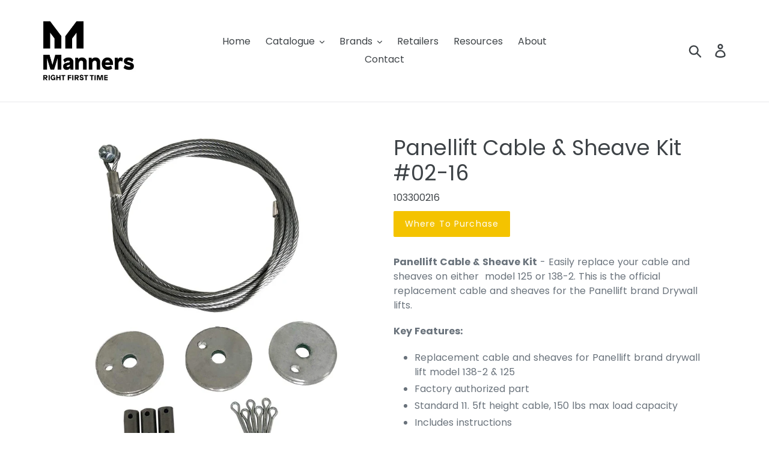

--- FILE ---
content_type: text/html; charset=utf-8
request_url: https://manners.co.nz/products/panellift-cable-sheave-kit-02-16
body_size: 28776
content:
<!doctype html>
<html class="no-js" lang="en">
<head>
 
<!-- Google Tag Manager -->
<script>(function(w,d,s,l,i){w[l]=w[l]||[];w[l].push({'gtm.start':
new Date().getTime(),event:'gtm.js'});var f=d.getElementsByTagName(s)[0],
j=d.createElement(s),dl=l!='dataLayer'?'&l='+l:'';j.async=true;j.src=
'https://www.googletagmanager.com/gtm.js?id='+i+dl;f.parentNode.insertBefore(j,f);
})(window,document,'script','dataLayer','GTM-N4TFPXK6');</script>
<!-- End Google Tag Manager -->
  <meta charset="utf-8">
  <meta http-equiv="X-UA-Compatible" content="IE=edge,chrome=1">
  <meta name="viewport" content="width=device-width,initial-scale=1">
  <meta name="theme-color" content="#f4c300">
  <link rel="canonical" href="https://manners.co.nz/products/panellift-cable-sheave-kit-02-16"><link rel="shortcut icon" href="//manners.co.nz/cdn/shop/files/Manners_Secondary_Logo_32x32.jpg?v=1613533216" type="image/png"><title>Panellift Cable &amp; Sheave Kit #02-16
&ndash; MannersBuildingProducts</title><meta name="description" content="Panellift Cable &amp;amp; Sheave Kit - Easily replace your cable and sheaves on either  model 125 or 138-2. This is the official replacement cable and sheaves for the Panellift brand Drywall lifts. Key Features: Replacement cable and sheaves for Panellift brand drywall lift model 138-2 &amp;amp; 125 Factory authorized part Sta"><!-- /snippets/social-meta-tags.liquid -->




<meta property="og:site_name" content="MannersBuildingProducts">
<meta property="og:url" content="https://manners.co.nz/products/panellift-cable-sheave-kit-02-16">
<meta property="og:title" content="Panellift Cable & Sheave Kit #02-16">
<meta property="og:type" content="product">
<meta property="og:description" content="Panellift Cable &amp;amp; Sheave Kit - Easily replace your cable and sheaves on either  model 125 or 138-2. This is the official replacement cable and sheaves for the Panellift brand Drywall lifts. Key Features: Replacement cable and sheaves for Panellift brand drywall lift model 138-2 &amp;amp; 125 Factory authorized part Sta">

  <meta property="og:price:amount" content="193.12">
  <meta property="og:price:currency" content="NZD">

<meta property="og:image" content="http://manners.co.nz/cdn/shop/products/PanelLift02-16ReplacementCableandSheaves_Steel_1200x1200.jpg?v=1637101351">
<meta property="og:image:secure_url" content="https://manners.co.nz/cdn/shop/products/PanelLift02-16ReplacementCableandSheaves_Steel_1200x1200.jpg?v=1637101351">


<meta name="twitter:card" content="summary_large_image">
<meta name="twitter:title" content="Panellift Cable & Sheave Kit #02-16">
<meta name="twitter:description" content="Panellift Cable &amp;amp; Sheave Kit - Easily replace your cable and sheaves on either  model 125 or 138-2. This is the official replacement cable and sheaves for the Panellift brand Drywall lifts. Key Features: Replacement cable and sheaves for Panellift brand drywall lift model 138-2 &amp;amp; 125 Factory authorized part Sta">


  <link href="//manners.co.nz/cdn/shop/t/1/assets/theme.scss.css?v=53744358574720017981713482648" rel="stylesheet" type="text/css" media="all" />

  <script>
    var theme = {
      breakpoints: {
        medium: 750,
        large: 990,
        widescreen: 1400
      },
      strings: {
        addToCart: "Add to cart",
        soldOut: "Sold out",
        unavailable: "Unavailable",
        regularPrice: "Regular price",
        salePrice: "Sale price",
        sale: "Sale",
        showMore: "Show More",
        showLess: "Show Less",
        addressError: "Error looking up that address",
        addressNoResults: "No results for that address",
        addressQueryLimit: "You have exceeded the Google API usage limit. Consider upgrading to a \u003ca href=\"https:\/\/developers.google.com\/maps\/premium\/usage-limits\"\u003ePremium Plan\u003c\/a\u003e.",
        authError: "There was a problem authenticating your Google Maps account.",
        newWindow: "Opens in a new window.",
        external: "Opens external website.",
        newWindowExternal: "Opens external website in a new window.",
        removeLabel: "Remove [product]",
        update: "Update",
        quantity: "Quantity",
        discountedTotal: "Discounted total",
        regularTotal: "Regular total",
        priceColumn: "See Price column for discount details.",
        quantityMinimumMessage: "Quantity must be 1 or more",
        cartError: "There was an error while updating your cart. Please try again.",
        removedItemMessage: "Removed \u003cspan class=\"cart__removed-product-details\"\u003e([quantity]) [link]\u003c\/span\u003e from your cart.",
        unitPrice: "Unit price",
        unitPriceSeparator: "per",
        oneCartCount: "1 item",
        otherCartCount: "[count] items",
        quantityLabel: "Quantity: [count]"
      },
      moneyFormat: "\u003cspan class=hidden\u003e${{ amount }}\u003c\/span\u003e",
      moneyFormatWithCurrency: "\u003cspan class=hidden\u003e${{ amount }} USD\u003c\/span\u003e"
    }

    document.documentElement.className = document.documentElement.className.replace('no-js', 'js');
  </script><script src="//manners.co.nz/cdn/shop/t/1/assets/lazysizes.js?v=94224023136283657951570493200" async="async"></script>
  <script src="//manners.co.nz/cdn/shop/t/1/assets/vendor.js?v=12001839194546984181570493201" defer="defer"></script>
  <script src="//manners.co.nz/cdn/shop/t/1/assets/theme.js?v=148754349266736952391696815985" defer="defer"></script>

  <script>window.performance && window.performance.mark && window.performance.mark('shopify.content_for_header.start');</script><meta id="shopify-digital-wallet" name="shopify-digital-wallet" content="/25125060693/digital_wallets/dialog">
<meta name="shopify-checkout-api-token" content="f9357ab8dd4cebadbc70bc4f7a35878f">
<meta id="in-context-paypal-metadata" data-shop-id="25125060693" data-venmo-supported="false" data-environment="production" data-locale="en_US" data-paypal-v4="true" data-currency="NZD">
<link rel="alternate" type="application/json+oembed" href="https://manners.co.nz/products/panellift-cable-sheave-kit-02-16.oembed">
<script async="async" src="/checkouts/internal/preloads.js?locale=en-NZ"></script>
<script id="shopify-features" type="application/json">{"accessToken":"f9357ab8dd4cebadbc70bc4f7a35878f","betas":["rich-media-storefront-analytics"],"domain":"manners.co.nz","predictiveSearch":true,"shopId":25125060693,"locale":"en"}</script>
<script>var Shopify = Shopify || {};
Shopify.shop = "mannersbuildingproducts.myshopify.com";
Shopify.locale = "en";
Shopify.currency = {"active":"NZD","rate":"1.0"};
Shopify.country = "NZ";
Shopify.theme = {"name":"Debut","id":76893421653,"schema_name":"Debut","schema_version":"13.4.2","theme_store_id":796,"role":"main"};
Shopify.theme.handle = "null";
Shopify.theme.style = {"id":null,"handle":null};
Shopify.cdnHost = "manners.co.nz/cdn";
Shopify.routes = Shopify.routes || {};
Shopify.routes.root = "/";</script>
<script type="module">!function(o){(o.Shopify=o.Shopify||{}).modules=!0}(window);</script>
<script>!function(o){function n(){var o=[];function n(){o.push(Array.prototype.slice.apply(arguments))}return n.q=o,n}var t=o.Shopify=o.Shopify||{};t.loadFeatures=n(),t.autoloadFeatures=n()}(window);</script>
<script id="shop-js-analytics" type="application/json">{"pageType":"product"}</script>
<script defer="defer" async type="module" src="//manners.co.nz/cdn/shopifycloud/shop-js/modules/v2/client.init-shop-cart-sync_BT-GjEfc.en.esm.js"></script>
<script defer="defer" async type="module" src="//manners.co.nz/cdn/shopifycloud/shop-js/modules/v2/chunk.common_D58fp_Oc.esm.js"></script>
<script defer="defer" async type="module" src="//manners.co.nz/cdn/shopifycloud/shop-js/modules/v2/chunk.modal_xMitdFEc.esm.js"></script>
<script type="module">
  await import("//manners.co.nz/cdn/shopifycloud/shop-js/modules/v2/client.init-shop-cart-sync_BT-GjEfc.en.esm.js");
await import("//manners.co.nz/cdn/shopifycloud/shop-js/modules/v2/chunk.common_D58fp_Oc.esm.js");
await import("//manners.co.nz/cdn/shopifycloud/shop-js/modules/v2/chunk.modal_xMitdFEc.esm.js");

  window.Shopify.SignInWithShop?.initShopCartSync?.({"fedCMEnabled":true,"windoidEnabled":true});

</script>
<script id="__st">var __st={"a":25125060693,"offset":46800,"reqid":"3ddc14c7-389d-4680-b1d2-1122bdaf8602-1769442007","pageurl":"manners.co.nz\/products\/panellift-cable-sheave-kit-02-16","u":"aa19f6a73782","p":"product","rtyp":"product","rid":4637974233173};</script>
<script>window.ShopifyPaypalV4VisibilityTracking = true;</script>
<script id="captcha-bootstrap">!function(){'use strict';const t='contact',e='account',n='new_comment',o=[[t,t],['blogs',n],['comments',n],[t,'customer']],c=[[e,'customer_login'],[e,'guest_login'],[e,'recover_customer_password'],[e,'create_customer']],r=t=>t.map((([t,e])=>`form[action*='/${t}']:not([data-nocaptcha='true']) input[name='form_type'][value='${e}']`)).join(','),a=t=>()=>t?[...document.querySelectorAll(t)].map((t=>t.form)):[];function s(){const t=[...o],e=r(t);return a(e)}const i='password',u='form_key',d=['recaptcha-v3-token','g-recaptcha-response','h-captcha-response',i],f=()=>{try{return window.sessionStorage}catch{return}},m='__shopify_v',_=t=>t.elements[u];function p(t,e,n=!1){try{const o=window.sessionStorage,c=JSON.parse(o.getItem(e)),{data:r}=function(t){const{data:e,action:n}=t;return t[m]||n?{data:e,action:n}:{data:t,action:n}}(c);for(const[e,n]of Object.entries(r))t.elements[e]&&(t.elements[e].value=n);n&&o.removeItem(e)}catch(o){console.error('form repopulation failed',{error:o})}}const l='form_type',E='cptcha';function T(t){t.dataset[E]=!0}const w=window,h=w.document,L='Shopify',v='ce_forms',y='captcha';let A=!1;((t,e)=>{const n=(g='f06e6c50-85a8-45c8-87d0-21a2b65856fe',I='https://cdn.shopify.com/shopifycloud/storefront-forms-hcaptcha/ce_storefront_forms_captcha_hcaptcha.v1.5.2.iife.js',D={infoText:'Protected by hCaptcha',privacyText:'Privacy',termsText:'Terms'},(t,e,n)=>{const o=w[L][v],c=o.bindForm;if(c)return c(t,g,e,D).then(n);var r;o.q.push([[t,g,e,D],n]),r=I,A||(h.body.append(Object.assign(h.createElement('script'),{id:'captcha-provider',async:!0,src:r})),A=!0)});var g,I,D;w[L]=w[L]||{},w[L][v]=w[L][v]||{},w[L][v].q=[],w[L][y]=w[L][y]||{},w[L][y].protect=function(t,e){n(t,void 0,e),T(t)},Object.freeze(w[L][y]),function(t,e,n,w,h,L){const[v,y,A,g]=function(t,e,n){const i=e?o:[],u=t?c:[],d=[...i,...u],f=r(d),m=r(i),_=r(d.filter((([t,e])=>n.includes(e))));return[a(f),a(m),a(_),s()]}(w,h,L),I=t=>{const e=t.target;return e instanceof HTMLFormElement?e:e&&e.form},D=t=>v().includes(t);t.addEventListener('submit',(t=>{const e=I(t);if(!e)return;const n=D(e)&&!e.dataset.hcaptchaBound&&!e.dataset.recaptchaBound,o=_(e),c=g().includes(e)&&(!o||!o.value);(n||c)&&t.preventDefault(),c&&!n&&(function(t){try{if(!f())return;!function(t){const e=f();if(!e)return;const n=_(t);if(!n)return;const o=n.value;o&&e.removeItem(o)}(t);const e=Array.from(Array(32),(()=>Math.random().toString(36)[2])).join('');!function(t,e){_(t)||t.append(Object.assign(document.createElement('input'),{type:'hidden',name:u})),t.elements[u].value=e}(t,e),function(t,e){const n=f();if(!n)return;const o=[...t.querySelectorAll(`input[type='${i}']`)].map((({name:t})=>t)),c=[...d,...o],r={};for(const[a,s]of new FormData(t).entries())c.includes(a)||(r[a]=s);n.setItem(e,JSON.stringify({[m]:1,action:t.action,data:r}))}(t,e)}catch(e){console.error('failed to persist form',e)}}(e),e.submit())}));const S=(t,e)=>{t&&!t.dataset[E]&&(n(t,e.some((e=>e===t))),T(t))};for(const o of['focusin','change'])t.addEventListener(o,(t=>{const e=I(t);D(e)&&S(e,y())}));const B=e.get('form_key'),M=e.get(l),P=B&&M;t.addEventListener('DOMContentLoaded',(()=>{const t=y();if(P)for(const e of t)e.elements[l].value===M&&p(e,B);[...new Set([...A(),...v().filter((t=>'true'===t.dataset.shopifyCaptcha))])].forEach((e=>S(e,t)))}))}(h,new URLSearchParams(w.location.search),n,t,e,['guest_login'])})(!0,!0)}();</script>
<script integrity="sha256-4kQ18oKyAcykRKYeNunJcIwy7WH5gtpwJnB7kiuLZ1E=" data-source-attribution="shopify.loadfeatures" defer="defer" src="//manners.co.nz/cdn/shopifycloud/storefront/assets/storefront/load_feature-a0a9edcb.js" crossorigin="anonymous"></script>
<script data-source-attribution="shopify.dynamic_checkout.dynamic.init">var Shopify=Shopify||{};Shopify.PaymentButton=Shopify.PaymentButton||{isStorefrontPortableWallets:!0,init:function(){window.Shopify.PaymentButton.init=function(){};var t=document.createElement("script");t.src="https://manners.co.nz/cdn/shopifycloud/portable-wallets/latest/portable-wallets.en.js",t.type="module",document.head.appendChild(t)}};
</script>
<script data-source-attribution="shopify.dynamic_checkout.buyer_consent">
  function portableWalletsHideBuyerConsent(e){var t=document.getElementById("shopify-buyer-consent"),n=document.getElementById("shopify-subscription-policy-button");t&&n&&(t.classList.add("hidden"),t.setAttribute("aria-hidden","true"),n.removeEventListener("click",e))}function portableWalletsShowBuyerConsent(e){var t=document.getElementById("shopify-buyer-consent"),n=document.getElementById("shopify-subscription-policy-button");t&&n&&(t.classList.remove("hidden"),t.removeAttribute("aria-hidden"),n.addEventListener("click",e))}window.Shopify?.PaymentButton&&(window.Shopify.PaymentButton.hideBuyerConsent=portableWalletsHideBuyerConsent,window.Shopify.PaymentButton.showBuyerConsent=portableWalletsShowBuyerConsent);
</script>
<script data-source-attribution="shopify.dynamic_checkout.cart.bootstrap">document.addEventListener("DOMContentLoaded",(function(){function t(){return document.querySelector("shopify-accelerated-checkout-cart, shopify-accelerated-checkout")}if(t())Shopify.PaymentButton.init();else{new MutationObserver((function(e,n){t()&&(Shopify.PaymentButton.init(),n.disconnect())})).observe(document.body,{childList:!0,subtree:!0})}}));
</script>
<link id="shopify-accelerated-checkout-styles" rel="stylesheet" media="screen" href="https://manners.co.nz/cdn/shopifycloud/portable-wallets/latest/accelerated-checkout-backwards-compat.css" crossorigin="anonymous">
<style id="shopify-accelerated-checkout-cart">
        #shopify-buyer-consent {
  margin-top: 1em;
  display: inline-block;
  width: 100%;
}

#shopify-buyer-consent.hidden {
  display: none;
}

#shopify-subscription-policy-button {
  background: none;
  border: none;
  padding: 0;
  text-decoration: underline;
  font-size: inherit;
  cursor: pointer;
}

#shopify-subscription-policy-button::before {
  box-shadow: none;
}

      </style>

<script>window.performance && window.performance.mark && window.performance.mark('shopify.content_for_header.end');</script>
  <meta name="google-site-verification" content="3l53CvBoU6sb3-zXQIkOMFWgn49oxT8zBlxZcqrqh2Y" />
<!-- BEGIN app block: shopify://apps/smart-filter-search/blocks/app-embed/5cc1944c-3014-4a2a-af40-7d65abc0ef73 -->
<link href="https://cdn.shopify.com/extensions/019bf982-8587-744f-8ffc-bfa36738a661/smart-product-filters-669/assets/globo.filter.min.js" as="script" rel="preload">
<link rel="preconnect" href="https://filter-u4.globo.io" crossorigin>
<link rel="dns-prefetch" href="https://filter-u4.globo.io"><link rel="stylesheet" href="https://cdn.shopify.com/extensions/019bf982-8587-744f-8ffc-bfa36738a661/smart-product-filters-669/assets/globo.search.css" media="print" onload="this.media='all'">

<meta id="search_terms_value" content="" />
<!-- BEGIN app snippet: global.variables --><script>
  window.shopCurrency = "NZD";
  window.shopCountry = "NZ";
  window.shopLanguageCode = "en";

  window.currentCurrency = "NZD";
  window.currentCountry = "NZ";
  window.currentLanguageCode = "en";

  window.shopCustomer = false

  window.useCustomTreeTemplate = false;
  window.useCustomProductTemplate = false;

  window.GloboFilterRequestOrigin = "https://manners.co.nz";
  window.GloboFilterShopifyDomain = "mannersbuildingproducts.myshopify.com";
  window.GloboFilterSFAT = "";
  window.GloboFilterSFApiVersion = "2025-07";
  window.GloboFilterProxyPath = "/apps/globofilters";
  window.GloboFilterRootUrl = "";
  window.GloboFilterTranslation = {"search":{"suggestions":"Suggestions","collections":"Collections","pages":"Pages","product":"Product","products":"Products","view_all":"Search for","view_all_products":"View all products","not_found":"Sorry, nothing found for","product_not_found":"No products were found","no_result_keywords_suggestions_title":"Popular searches","no_result_products_suggestions_title":"However, You may like","zero_character_keywords_suggestions_title":"Suggestions","zero_character_popular_searches_title":"Popular searches","zero_character_products_suggestions_title":"Trending products"},"form":{"heading":"Search products","select":"-- Select --","search":"Search","submit":"Search","clear":"Clear"},"filter":{"filter_by":"Filter By","clear_all":"Clear All","view":"View","clear":"Clear","in_stock":"In Stock","out_of_stock":"Out of Stock","ready_to_ship":"Ready to ship","search":"Search options","choose_values":"Choose values"},"sort":{"sort_by":"Sort By","manually":"Featured","availability_in_stock_first":"Availability","relevance":"Relevance","best_selling":"Best Selling","alphabetically_a_z":"Alphabetically, A-Z","alphabetically_z_a":"Alphabetically, Z-A","price_low_to_high":"Price, low to high","price_high_to_low":"Price, high to low","date_new_to_old":"Date, new to old","date_old_to_new":"Date, old to new","inventory_low_to_high":"Inventory, low to high","inventory_high_to_low":"Inventory, high to low","sale_off":"% Sale off"},"product":{"add_to_cart":"Add to cart","unavailable":"Unavailable","sold_out":"Sold out","sale":"Sale","load_more":"Load more","limit":"Show","search":"Search products","no_results":"Sorry, there are no products in this collection"}};
  window.isMultiCurrency =false;
  window.globoEmbedFilterAssetsUrl = 'https://cdn.shopify.com/extensions/019bf982-8587-744f-8ffc-bfa36738a661/smart-product-filters-669/assets/';
  window.assetsUrl = window.globoEmbedFilterAssetsUrl;
  window.GloboMoneyFormat = "<span class=hidden>${{ amount }}</span>";
</script><!-- END app snippet -->
<script type="text/javascript" hs-ignore data-ccm-injected>document.getElementsByTagName('html')[0].classList.add('spf-filter-loading','spf-has-filter', 'gf-left','theme-store-id-796','gf-theme-version-13','spf-layout-theme');
window.enabledEmbedFilter = true;
window.currentThemeId = 76893421653;
window.sortByRelevance = false;
window.moneyFormat = "<span class=hidden>${{ amount }}</span>";
window.GloboMoneyWithCurrencyFormat = "<span class=hidden>${{ amount }} USD</span>";
window.filesUrl = '//manners.co.nz/cdn/shop/files/';
var GloboEmbedFilterConfig = {
api: {filterUrl: "https://filter-u4.globo.io/filter",searchUrl: "https://filter-u4.globo.io/search", url: "https://filter-u4.globo.io"},
shop: {
  name: "MannersBuildingProducts",
  url: "https://manners.co.nz",
  domain: "mannersbuildingproducts.myshopify.com",
  locale: "en",
  cur_locale: "en",
  predictive_search_url: "/search/suggest",
  country_code: "NZ",
  root_url: "",
  cart_url: "/cart",
  search_url: "/search",
  cart_add_url: "/cart/add",
  search_terms_value: "",
  product_image: {width: 360, height: 504},
  no_image_url: "https://cdn.shopify.com/s/images/themes/product-1.png",
  swatches: [],
  swatchConfig: {"enable":true,"color":["colour","color"],"label":["size"]},
  enableRecommendation: false,
  themeStoreId: 796,
  hideOneValue: false,
  newUrlStruct: true,
  newUrlForSEO: false,redirects: [],
  images: {},
  settings: {"color_text":"#3d4246","color_body_text":"#69727b","color_sale_text":"#f4c300","color_button":"#f4c300","color_button_text":"#fff","color_small_button_text_border":"#3d4246","color_text_field_text":"#000","color_text_field_border":"#949494","color_text_field":"#fff","color_image_overlay_text":"#fff","color_image_overlay":"#3d4246","image_overlay_opacity":40,"color_borders":"#e8e9eb","color_body_bg":"#fff","type_header_font":{"error":"json not allowed for this object"},"type_header_base_size":26,"type_base_font":{"error":"json not allowed for this object"},"type_base_size":16,"type_bold_product_titles":true,"share_image":null,"share_facebook":true,"share_twitter":false,"share_pinterest":false,"social_twitter_link":"","social_facebook_link":"https:\/\/www.facebook.com\/Manners-Building-Products-Ltd-577905532642080\/","social_pinterest_link":"","social_instagram_link":"https:\/\/www.instagram.com\/mannersbuildingproducts\/","social_tumblr_link":"","social_snapchat_link":"","social_youtube_link":"https:\/\/www.youtube.com\/@MannersBuildingProducts\/","social_vimeo_link":"","favicon":"\/\/manners.co.nz\/cdn\/shop\/files\/Manners_Secondary_Logo.jpg?v=1613533216","enable_ajax":false,"checkout_header_image":null,"checkout_logo_image":null,"checkout_logo_position":"left","checkout_logo_size":"medium","checkout_body_background_image":null,"checkout_body_background_color":"#fff","checkout_input_background_color_mode":"white","checkout_sidebar_background_image":null,"checkout_sidebar_background_color":"#fafafa","checkout_heading_font":"-apple-system, BlinkMacSystemFont, 'Segoe UI', Roboto, Helvetica, Arial, sans-serif, 'Apple Color Emoji', 'Segoe UI Emoji', 'Segoe UI Symbol'","checkout_body_font":"-apple-system, BlinkMacSystemFont, 'Segoe UI', Roboto, Helvetica, Arial, sans-serif, 'Apple Color Emoji', 'Segoe UI Emoji', 'Segoe UI Symbol'","checkout_accent_color":"#197bbd","checkout_button_color":"#197bbd","checkout_error_color":"#e32c2b","customer_layout":"customer_area"},
  gridSettings: {"layout":"theme","useCustomTemplate":false,"useCustomTreeTemplate":false,"skin":5,"limits":[12,24,48],"productsPerPage":12,"sorts":["stock-descending","best-selling","title-ascending","title-descending","price-ascending","price-descending","created-descending","created-ascending","sale-descending"],"noImageUrl":"https:\/\/cdn.shopify.com\/s\/images\/themes\/product-1.png","imageWidth":"360","imageHeight":"504","imageRatio":140,"imageSize":"360_504","alignment":"left","hideOneValue":false,"elements":["soldoutLabel","saleLabel","quickview","addToCart","vendor","swatch","price","secondImage"],"saleLabelClass":" sale-text","saleMode":3,"gridItemClass":"spf-col-xl-4 spf-col-lg-4 spf-col-md-6 spf-col-sm-6 spf-col-6","swatchClass":"","swatchConfig":{"enable":true,"color":["colour","color"],"label":["size"]},"variant_redirect":true,"showSelectedVariantInfo":true},
  home_filter: false,
  page: "product",
  sorts: ["stock-descending","best-selling","title-ascending","title-descending","price-ascending","price-descending","created-descending","created-ascending","sale-descending"],
  cache: true,
  layout: "theme",
  marketTaxInclusion: false,
  priceTaxesIncluded: false,
  customerTaxesIncluded: false,
  useCustomTemplate: false,
  hasQuickviewTemplate: false
},
analytic: {"enableViewProductAnalytic":true,"enableSearchAnalytic":true,"enableFilterAnalytic":true,"enableATCAnalytic":false},
taxes: [],
special_countries: null,
adjustments: false,
year_make_model: {
  id: 0,
  prefix: "gff_",
  heading: "",
  showSearchInput: false,
  showClearAllBtn: false
},
filter: {
  id:9081,
  prefix: "gf_",
  layout: 1,
  sublayout: 1,
  showCount: true,
  showRefine: true,
  refineSettings: {"style":"square","positions":["sidebar_desktop","sidebar_mobile","toolbar_mobile"],"color":"#000000","iconColor":"#5C5F62","bgColor":"#e8e8e8"},
  isLoadMore: 0,
  filter_on_search_page: true
},
search:{
  enable: true,
  zero_character_suggestion: false,
  pages_suggestion: {enable:false,limit:5},
  keywords_suggestion: {enable:true,limit:10},
  articles_suggestion: {enable:false,limit:5},
  layout: 1,
  product_list_layout: "grid",
  elements: ["vendor","price"]
},
collection: {
  id:0,
  handle:'',
  sort: 'best-selling',
  vendor: null,
  tags: null,
  type: null,
  term: document.getElementById("search_terms_value") != null ? document.getElementById("search_terms_value").content : "",
  limit: 12,
  settings: {"layout":"grid","grid":4,"rows":2,"show_collection_image":true,"show_vendor":false,"sort_enable":true,"tags_enable":true},
  products_count: 0,
  enableCollectionSearch: true,
  displayTotalProducts: true,
  excludeTags:["Hidden"],
  showSelectedVariantInfo: true
},
selector: {products: ""}
}
</script>
<script class="globo-filter-settings-js">
try {} catch (error) {}
</script>
<script src="https://cdn.shopify.com/extensions/019bf982-8587-744f-8ffc-bfa36738a661/smart-product-filters-669/assets/globo.filter.themes.min.js" defer></script><style>.gf-block-title h3, 
.gf-block-title .h3,
.gf-form-input-inner label {
  font-size: 14px !important;
  color: #3a3a3a !important;
  text-transform: uppercase !important;
  font-weight: bold !important;
}
.gf-option-block .gf-btn-show-more{
  font-size: 14px !important;
  text-transform: none !important;
  font-weight: normal !important;
}
.gf-option-block ul li a, 
.gf-option-block ul li button, 
.gf-option-block ul li a span.gf-count,
.gf-option-block ul li button span.gf-count,
.gf-clear, 
.gf-clear-all, 
.selected-item.gf-option-label a,
.gf-form-input-inner select,
.gf-refine-toggle{
  font-size: 14px !important;
  color: #000000 !important;
  text-transform: none !important;
  font-weight: normal !important;
}

.gf-refine-toggle-mobile,
.gf-form-button-group button {
  font-size: 14px !important;
  text-transform: none !important;
  font-weight: normal !important;
  color: #3a3a3a !important;
  border: 1px solid #bfbfbf !important;
  background: #ffffff !important;
}
.gf-option-block-box-rectangle.gf-option-block ul li.gf-box-rectangle a,
.gf-option-block-box-rectangle.gf-option-block ul li.gf-box-rectangle button {
  border-color: #000000 !important;
}
.gf-option-block-box-rectangle.gf-option-block ul li.gf-box-rectangle a.checked,
.gf-option-block-box-rectangle.gf-option-block ul li.gf-box-rectangle button.checked{
  color: #fff !important;
  background-color: #000000 !important;
}
@media (min-width: 768px) {
  .gf-option-block-box-rectangle.gf-option-block ul li.gf-box-rectangle button:hover,
  .gf-option-block-box-rectangle.gf-option-block ul li.gf-box-rectangle a:hover {
    color: #fff !important;
    background-color: #000000 !important;	
  }
}
.gf-option-block.gf-option-block-select select {
  color: #000000 !important;
}

#gf-form.loaded, .gf-YMM-forms.loaded {
  background: #FFFFFF !important;
}
#gf-form h2, .gf-YMM-forms h2 {
  color: #3a3a3a !important;
}
#gf-form label, .gf-YMM-forms label{
  color: #3a3a3a !important;
}
.gf-form-input-wrapper select, 
.gf-form-input-wrapper input{
  border: 1px solid #DEDEDE !important;
  background-color: #FFFFFF !important;
  border-radius: 0px !important;
}
#gf-form .gf-form-button-group button, .gf-YMM-forms .gf-form-button-group button{
  color: #FFFFFF !important;
  background: #3a3a3a !important;
  border-radius: 0px !important;
}

.spf-product-card.spf-product-card__template-3 .spf-product__info.hover{
  background: #FFFFFF;
}
a.spf-product-card__image-wrapper{
  padding-top: 100%;
}
.h4.spf-product-card__title a{
  color: #333333;
  font-size: 15px;
   font-family: inherit;     font-style: normal;
  text-transform: none;
}
.h4.spf-product-card__title a:hover{
  color: #000000;
}
.spf-product-card button.spf-product__form-btn-addtocart{
  font-size: 14px;
   font-family: inherit;   font-weight: normal;   font-style: normal;   text-transform: none;
}
.spf-product-card button.spf-product__form-btn-addtocart,
.spf-product-card.spf-product-card__template-4 a.open-quick-view,
.spf-product-card.spf-product-card__template-5 a.open-quick-view,
#gfqv-btn{
  color: #FFFFFF !important;
  border: 1px solid #333333 !important;
  background: #333333 !important;
}
.spf-product-card button.spf-product__form-btn-addtocart:hover,
.spf-product-card.spf-product-card__template-4 a.open-quick-view:hover,
.spf-product-card.spf-product-card__template-5 a.open-quick-view:hover{
  color: #FFFFFF !important;
  border: 1px solid #000000 !important;
  background: #000000 !important;
}
span.spf-product__label.spf-product__label-soldout{
  color: #ffffff;
  background: #989898;
}
span.spf-product__label.spf-product__label-sale{
  color: #F0F0F0;
  background: #d21625;
}
.spf-product-card__vendor a{
  color: #969595;
  font-size: 13px;
   font-family: inherit;   font-weight: normal;   font-style: normal; }
.spf-product-card__vendor a:hover{
  color: #969595;
}
.spf-product-card__price-wrapper{
  font-size: 14px;
}
.spf-image-ratio{
  padding-top:100% !important;
}
.spf-product-card__oldprice,
.spf-product-card__saleprice,
.spf-product-card__price,
.gfqv-product-card__oldprice,
.gfqv-product-card__saleprice,
.gfqv-product-card__price
{
  font-size: 14px;
   font-family: inherit;   font-weight: normal;   font-style: normal; }

span.spf-product-card__price, span.gfqv-product-card__price{
  color: #141414;
}
span.spf-product-card__oldprice, span.gfqv-product-card__oldprice{
  color: #969595;
}
span.spf-product-card__saleprice, span.gfqv-product-card__saleprice{
  color: #d21625;
}
</style><script>
    window.addEventListener('globoFilterCloseSearchCompleted', function () {
      if( theme && theme.SearchDrawer && typeof theme.SearchDrawer.close == "function" ){
        theme.SearchDrawer.close();
      }
    });
  </script>

<style></style><script></script><style>
  #gf-grid, #gf-grid *, #gf-loading, #gf-tree, #gf-tree * {
    box-sizing: border-box;
    -webkit-box-sizing: border-box;
    -moz-box-sizing: border-box;
  }
  .gf-refine-toggle-mobile span, span#gf-mobile-refine-toggle {
    align-items: center;
    display: flex;
    height: 38px;
    line-height: 1.45;
    padding: 0 10px;
  }
  .gf-left #gf-tree {
    clear: left;
    min-height: 1px;
    text-align: left;
    width: 20%;
    display: inline-flex;
    flex-direction: column;
  }
  .gf-left #gf-tree:not(.spf-hidden) + #gf-grid {
    padding-left: 25px;
    width: 80%;
    display: inline-flex;
    float: none !important;
    flex-direction: column;
  }
  div#gf-grid:after {
    content: "";
    display: block;
    clear: both;
  }
  .gf-controls-search-form {
    display: flex;
    flex-wrap: wrap;
    margin-bottom: 15px;
    position: relative;
  }
  input.gf-controls-search-input {
    -webkit-appearance: none;
    -moz-appearance: none;
    appearance: none;
    border: 1px solid #e8e8e8;
    border-radius: 2px;
    box-sizing: border-box;
    flex: 1 1 auto;
    font-size: 13px;
    height: 40px;
    line-height: 1;
    margin: 0;
    max-width: 100%;
    outline: 0;
    padding: 10px 30px 10px 40px;
    width: 100%
  }
  span.gf-count {
    font-size: .9em;
    opacity: .6
  }
  button.gf-controls-clear-button,button.gf-controls-search-button {
    background: 0 0;
    border: none;
    border-radius: 0;
    box-shadow: none;
    height: 100%;
    left: 0;
    min-width: auto;
    outline: 0;
    padding: 12px!important;
    position: absolute;
    top: 0;
    width: 40px
  }
  button.gf-controls-search-button {
    cursor: default;
    line-height: 1
  }
  button.gf-controls-search-button svg {
    max-height: 100%;
    max-width: 100%
  }
  button.gf-controls-clear-button {
    display: none;
    left: auto;
    right: 0
  }
  .gf-actions {
    align-items: center;
    display: flex;
    flex-wrap: wrap;
    margin-bottom: 15px;
    margin-left: -8px;
    margin-right: -8px
  }
  span.gf-summary {
    flex: 1 1 auto;
    font-size: 14px;
    height: 38px;
    line-height: 38px;
    text-align: left
  }
  .gf-filter-selection {
    display: flex
  }
</style><script class="globo-filter-theme-product-list-selector-js">window.themeProductListSelector = "#Collection .grid--uniform, #MainContent .list-view-items";</script><script class="globo-filter-custom-js">if(window.AVADA_SPEED_WHITELIST){const spfs_w = new RegExp("smart-product-filter-search", 'i'); if(Array.isArray(window.AVADA_SPEED_WHITELIST)){window.AVADA_SPEED_WHITELIST.push(spfs_w);}else{window.AVADA_SPEED_WHITELIST = [spfs_w];}} </script><!-- END app block --><script src="https://cdn.shopify.com/extensions/019bf982-8587-744f-8ffc-bfa36738a661/smart-product-filters-669/assets/globo.filter.min.js" type="text/javascript" defer="defer"></script>
<link href="https://monorail-edge.shopifysvc.com" rel="dns-prefetch">
<script>(function(){if ("sendBeacon" in navigator && "performance" in window) {try {var session_token_from_headers = performance.getEntriesByType('navigation')[0].serverTiming.find(x => x.name == '_s').description;} catch {var session_token_from_headers = undefined;}var session_cookie_matches = document.cookie.match(/_shopify_s=([^;]*)/);var session_token_from_cookie = session_cookie_matches && session_cookie_matches.length === 2 ? session_cookie_matches[1] : "";var session_token = session_token_from_headers || session_token_from_cookie || "";function handle_abandonment_event(e) {var entries = performance.getEntries().filter(function(entry) {return /monorail-edge.shopifysvc.com/.test(entry.name);});if (!window.abandonment_tracked && entries.length === 0) {window.abandonment_tracked = true;var currentMs = Date.now();var navigation_start = performance.timing.navigationStart;var payload = {shop_id: 25125060693,url: window.location.href,navigation_start,duration: currentMs - navigation_start,session_token,page_type: "product"};window.navigator.sendBeacon("https://monorail-edge.shopifysvc.com/v1/produce", JSON.stringify({schema_id: "online_store_buyer_site_abandonment/1.1",payload: payload,metadata: {event_created_at_ms: currentMs,event_sent_at_ms: currentMs}}));}}window.addEventListener('pagehide', handle_abandonment_event);}}());</script>
<script id="web-pixels-manager-setup">(function e(e,d,r,n,o){if(void 0===o&&(o={}),!Boolean(null===(a=null===(i=window.Shopify)||void 0===i?void 0:i.analytics)||void 0===a?void 0:a.replayQueue)){var i,a;window.Shopify=window.Shopify||{};var t=window.Shopify;t.analytics=t.analytics||{};var s=t.analytics;s.replayQueue=[],s.publish=function(e,d,r){return s.replayQueue.push([e,d,r]),!0};try{self.performance.mark("wpm:start")}catch(e){}var l=function(){var e={modern:/Edge?\/(1{2}[4-9]|1[2-9]\d|[2-9]\d{2}|\d{4,})\.\d+(\.\d+|)|Firefox\/(1{2}[4-9]|1[2-9]\d|[2-9]\d{2}|\d{4,})\.\d+(\.\d+|)|Chrom(ium|e)\/(9{2}|\d{3,})\.\d+(\.\d+|)|(Maci|X1{2}).+ Version\/(15\.\d+|(1[6-9]|[2-9]\d|\d{3,})\.\d+)([,.]\d+|)( \(\w+\)|)( Mobile\/\w+|) Safari\/|Chrome.+OPR\/(9{2}|\d{3,})\.\d+\.\d+|(CPU[ +]OS|iPhone[ +]OS|CPU[ +]iPhone|CPU IPhone OS|CPU iPad OS)[ +]+(15[._]\d+|(1[6-9]|[2-9]\d|\d{3,})[._]\d+)([._]\d+|)|Android:?[ /-](13[3-9]|1[4-9]\d|[2-9]\d{2}|\d{4,})(\.\d+|)(\.\d+|)|Android.+Firefox\/(13[5-9]|1[4-9]\d|[2-9]\d{2}|\d{4,})\.\d+(\.\d+|)|Android.+Chrom(ium|e)\/(13[3-9]|1[4-9]\d|[2-9]\d{2}|\d{4,})\.\d+(\.\d+|)|SamsungBrowser\/([2-9]\d|\d{3,})\.\d+/,legacy:/Edge?\/(1[6-9]|[2-9]\d|\d{3,})\.\d+(\.\d+|)|Firefox\/(5[4-9]|[6-9]\d|\d{3,})\.\d+(\.\d+|)|Chrom(ium|e)\/(5[1-9]|[6-9]\d|\d{3,})\.\d+(\.\d+|)([\d.]+$|.*Safari\/(?![\d.]+ Edge\/[\d.]+$))|(Maci|X1{2}).+ Version\/(10\.\d+|(1[1-9]|[2-9]\d|\d{3,})\.\d+)([,.]\d+|)( \(\w+\)|)( Mobile\/\w+|) Safari\/|Chrome.+OPR\/(3[89]|[4-9]\d|\d{3,})\.\d+\.\d+|(CPU[ +]OS|iPhone[ +]OS|CPU[ +]iPhone|CPU IPhone OS|CPU iPad OS)[ +]+(10[._]\d+|(1[1-9]|[2-9]\d|\d{3,})[._]\d+)([._]\d+|)|Android:?[ /-](13[3-9]|1[4-9]\d|[2-9]\d{2}|\d{4,})(\.\d+|)(\.\d+|)|Mobile Safari.+OPR\/([89]\d|\d{3,})\.\d+\.\d+|Android.+Firefox\/(13[5-9]|1[4-9]\d|[2-9]\d{2}|\d{4,})\.\d+(\.\d+|)|Android.+Chrom(ium|e)\/(13[3-9]|1[4-9]\d|[2-9]\d{2}|\d{4,})\.\d+(\.\d+|)|Android.+(UC? ?Browser|UCWEB|U3)[ /]?(15\.([5-9]|\d{2,})|(1[6-9]|[2-9]\d|\d{3,})\.\d+)\.\d+|SamsungBrowser\/(5\.\d+|([6-9]|\d{2,})\.\d+)|Android.+MQ{2}Browser\/(14(\.(9|\d{2,})|)|(1[5-9]|[2-9]\d|\d{3,})(\.\d+|))(\.\d+|)|K[Aa][Ii]OS\/(3\.\d+|([4-9]|\d{2,})\.\d+)(\.\d+|)/},d=e.modern,r=e.legacy,n=navigator.userAgent;return n.match(d)?"modern":n.match(r)?"legacy":"unknown"}(),u="modern"===l?"modern":"legacy",c=(null!=n?n:{modern:"",legacy:""})[u],f=function(e){return[e.baseUrl,"/wpm","/b",e.hashVersion,"modern"===e.buildTarget?"m":"l",".js"].join("")}({baseUrl:d,hashVersion:r,buildTarget:u}),m=function(e){var d=e.version,r=e.bundleTarget,n=e.surface,o=e.pageUrl,i=e.monorailEndpoint;return{emit:function(e){var a=e.status,t=e.errorMsg,s=(new Date).getTime(),l=JSON.stringify({metadata:{event_sent_at_ms:s},events:[{schema_id:"web_pixels_manager_load/3.1",payload:{version:d,bundle_target:r,page_url:o,status:a,surface:n,error_msg:t},metadata:{event_created_at_ms:s}}]});if(!i)return console&&console.warn&&console.warn("[Web Pixels Manager] No Monorail endpoint provided, skipping logging."),!1;try{return self.navigator.sendBeacon.bind(self.navigator)(i,l)}catch(e){}var u=new XMLHttpRequest;try{return u.open("POST",i,!0),u.setRequestHeader("Content-Type","text/plain"),u.send(l),!0}catch(e){return console&&console.warn&&console.warn("[Web Pixels Manager] Got an unhandled error while logging to Monorail."),!1}}}}({version:r,bundleTarget:l,surface:e.surface,pageUrl:self.location.href,monorailEndpoint:e.monorailEndpoint});try{o.browserTarget=l,function(e){var d=e.src,r=e.async,n=void 0===r||r,o=e.onload,i=e.onerror,a=e.sri,t=e.scriptDataAttributes,s=void 0===t?{}:t,l=document.createElement("script"),u=document.querySelector("head"),c=document.querySelector("body");if(l.async=n,l.src=d,a&&(l.integrity=a,l.crossOrigin="anonymous"),s)for(var f in s)if(Object.prototype.hasOwnProperty.call(s,f))try{l.dataset[f]=s[f]}catch(e){}if(o&&l.addEventListener("load",o),i&&l.addEventListener("error",i),u)u.appendChild(l);else{if(!c)throw new Error("Did not find a head or body element to append the script");c.appendChild(l)}}({src:f,async:!0,onload:function(){if(!function(){var e,d;return Boolean(null===(d=null===(e=window.Shopify)||void 0===e?void 0:e.analytics)||void 0===d?void 0:d.initialized)}()){var d=window.webPixelsManager.init(e)||void 0;if(d){var r=window.Shopify.analytics;r.replayQueue.forEach((function(e){var r=e[0],n=e[1],o=e[2];d.publishCustomEvent(r,n,o)})),r.replayQueue=[],r.publish=d.publishCustomEvent,r.visitor=d.visitor,r.initialized=!0}}},onerror:function(){return m.emit({status:"failed",errorMsg:"".concat(f," has failed to load")})},sri:function(e){var d=/^sha384-[A-Za-z0-9+/=]+$/;return"string"==typeof e&&d.test(e)}(c)?c:"",scriptDataAttributes:o}),m.emit({status:"loading"})}catch(e){m.emit({status:"failed",errorMsg:(null==e?void 0:e.message)||"Unknown error"})}}})({shopId: 25125060693,storefrontBaseUrl: "https://manners.co.nz",extensionsBaseUrl: "https://extensions.shopifycdn.com/cdn/shopifycloud/web-pixels-manager",monorailEndpoint: "https://monorail-edge.shopifysvc.com/unstable/produce_batch",surface: "storefront-renderer",enabledBetaFlags: ["2dca8a86"],webPixelsConfigList: [{"id":"shopify-app-pixel","configuration":"{}","eventPayloadVersion":"v1","runtimeContext":"STRICT","scriptVersion":"0450","apiClientId":"shopify-pixel","type":"APP","privacyPurposes":["ANALYTICS","MARKETING"]},{"id":"shopify-custom-pixel","eventPayloadVersion":"v1","runtimeContext":"LAX","scriptVersion":"0450","apiClientId":"shopify-pixel","type":"CUSTOM","privacyPurposes":["ANALYTICS","MARKETING"]}],isMerchantRequest: false,initData: {"shop":{"name":"MannersBuildingProducts","paymentSettings":{"currencyCode":"NZD"},"myshopifyDomain":"mannersbuildingproducts.myshopify.com","countryCode":"NZ","storefrontUrl":"https:\/\/manners.co.nz"},"customer":null,"cart":null,"checkout":null,"productVariants":[{"price":{"amount":193.12,"currencyCode":"NZD"},"product":{"title":"Panellift Cable \u0026 Sheave Kit #02-16","vendor":"Panellift","id":"4637974233173","untranslatedTitle":"Panellift Cable \u0026 Sheave Kit #02-16","url":"\/products\/panellift-cable-sheave-kit-02-16","type":"Unclassified"},"id":"32198659539029","image":{"src":"\/\/manners.co.nz\/cdn\/shop\/products\/PanelLift02-16ReplacementCableandSheaves_Steel.jpg?v=1637101351"},"sku":"103300216","title":"Default Title","untranslatedTitle":"Default Title"}],"purchasingCompany":null},},"https://manners.co.nz/cdn","fcfee988w5aeb613cpc8e4bc33m6693e112",{"modern":"","legacy":""},{"shopId":"25125060693","storefrontBaseUrl":"https:\/\/manners.co.nz","extensionBaseUrl":"https:\/\/extensions.shopifycdn.com\/cdn\/shopifycloud\/web-pixels-manager","surface":"storefront-renderer","enabledBetaFlags":"[\"2dca8a86\"]","isMerchantRequest":"false","hashVersion":"fcfee988w5aeb613cpc8e4bc33m6693e112","publish":"custom","events":"[[\"page_viewed\",{}],[\"product_viewed\",{\"productVariant\":{\"price\":{\"amount\":193.12,\"currencyCode\":\"NZD\"},\"product\":{\"title\":\"Panellift Cable \u0026 Sheave Kit #02-16\",\"vendor\":\"Panellift\",\"id\":\"4637974233173\",\"untranslatedTitle\":\"Panellift Cable \u0026 Sheave Kit #02-16\",\"url\":\"\/products\/panellift-cable-sheave-kit-02-16\",\"type\":\"Unclassified\"},\"id\":\"32198659539029\",\"image\":{\"src\":\"\/\/manners.co.nz\/cdn\/shop\/products\/PanelLift02-16ReplacementCableandSheaves_Steel.jpg?v=1637101351\"},\"sku\":\"103300216\",\"title\":\"Default Title\",\"untranslatedTitle\":\"Default Title\"}}]]"});</script><script>
  window.ShopifyAnalytics = window.ShopifyAnalytics || {};
  window.ShopifyAnalytics.meta = window.ShopifyAnalytics.meta || {};
  window.ShopifyAnalytics.meta.currency = 'NZD';
  var meta = {"product":{"id":4637974233173,"gid":"gid:\/\/shopify\/Product\/4637974233173","vendor":"Panellift","type":"Unclassified","handle":"panellift-cable-sheave-kit-02-16","variants":[{"id":32198659539029,"price":19312,"name":"Panellift Cable \u0026 Sheave Kit #02-16","public_title":null,"sku":"103300216"}],"remote":false},"page":{"pageType":"product","resourceType":"product","resourceId":4637974233173,"requestId":"3ddc14c7-389d-4680-b1d2-1122bdaf8602-1769442007"}};
  for (var attr in meta) {
    window.ShopifyAnalytics.meta[attr] = meta[attr];
  }
</script>
<script class="analytics">
  (function () {
    var customDocumentWrite = function(content) {
      var jquery = null;

      if (window.jQuery) {
        jquery = window.jQuery;
      } else if (window.Checkout && window.Checkout.$) {
        jquery = window.Checkout.$;
      }

      if (jquery) {
        jquery('body').append(content);
      }
    };

    var hasLoggedConversion = function(token) {
      if (token) {
        return document.cookie.indexOf('loggedConversion=' + token) !== -1;
      }
      return false;
    }

    var setCookieIfConversion = function(token) {
      if (token) {
        var twoMonthsFromNow = new Date(Date.now());
        twoMonthsFromNow.setMonth(twoMonthsFromNow.getMonth() + 2);

        document.cookie = 'loggedConversion=' + token + '; expires=' + twoMonthsFromNow;
      }
    }

    var trekkie = window.ShopifyAnalytics.lib = window.trekkie = window.trekkie || [];
    if (trekkie.integrations) {
      return;
    }
    trekkie.methods = [
      'identify',
      'page',
      'ready',
      'track',
      'trackForm',
      'trackLink'
    ];
    trekkie.factory = function(method) {
      return function() {
        var args = Array.prototype.slice.call(arguments);
        args.unshift(method);
        trekkie.push(args);
        return trekkie;
      };
    };
    for (var i = 0; i < trekkie.methods.length; i++) {
      var key = trekkie.methods[i];
      trekkie[key] = trekkie.factory(key);
    }
    trekkie.load = function(config) {
      trekkie.config = config || {};
      trekkie.config.initialDocumentCookie = document.cookie;
      var first = document.getElementsByTagName('script')[0];
      var script = document.createElement('script');
      script.type = 'text/javascript';
      script.onerror = function(e) {
        var scriptFallback = document.createElement('script');
        scriptFallback.type = 'text/javascript';
        scriptFallback.onerror = function(error) {
                var Monorail = {
      produce: function produce(monorailDomain, schemaId, payload) {
        var currentMs = new Date().getTime();
        var event = {
          schema_id: schemaId,
          payload: payload,
          metadata: {
            event_created_at_ms: currentMs,
            event_sent_at_ms: currentMs
          }
        };
        return Monorail.sendRequest("https://" + monorailDomain + "/v1/produce", JSON.stringify(event));
      },
      sendRequest: function sendRequest(endpointUrl, payload) {
        // Try the sendBeacon API
        if (window && window.navigator && typeof window.navigator.sendBeacon === 'function' && typeof window.Blob === 'function' && !Monorail.isIos12()) {
          var blobData = new window.Blob([payload], {
            type: 'text/plain'
          });

          if (window.navigator.sendBeacon(endpointUrl, blobData)) {
            return true;
          } // sendBeacon was not successful

        } // XHR beacon

        var xhr = new XMLHttpRequest();

        try {
          xhr.open('POST', endpointUrl);
          xhr.setRequestHeader('Content-Type', 'text/plain');
          xhr.send(payload);
        } catch (e) {
          console.log(e);
        }

        return false;
      },
      isIos12: function isIos12() {
        return window.navigator.userAgent.lastIndexOf('iPhone; CPU iPhone OS 12_') !== -1 || window.navigator.userAgent.lastIndexOf('iPad; CPU OS 12_') !== -1;
      }
    };
    Monorail.produce('monorail-edge.shopifysvc.com',
      'trekkie_storefront_load_errors/1.1',
      {shop_id: 25125060693,
      theme_id: 76893421653,
      app_name: "storefront",
      context_url: window.location.href,
      source_url: "//manners.co.nz/cdn/s/trekkie.storefront.8d95595f799fbf7e1d32231b9a28fd43b70c67d3.min.js"});

        };
        scriptFallback.async = true;
        scriptFallback.src = '//manners.co.nz/cdn/s/trekkie.storefront.8d95595f799fbf7e1d32231b9a28fd43b70c67d3.min.js';
        first.parentNode.insertBefore(scriptFallback, first);
      };
      script.async = true;
      script.src = '//manners.co.nz/cdn/s/trekkie.storefront.8d95595f799fbf7e1d32231b9a28fd43b70c67d3.min.js';
      first.parentNode.insertBefore(script, first);
    };
    trekkie.load(
      {"Trekkie":{"appName":"storefront","development":false,"defaultAttributes":{"shopId":25125060693,"isMerchantRequest":null,"themeId":76893421653,"themeCityHash":"17462590609585091671","contentLanguage":"en","currency":"NZD","eventMetadataId":"059723a2-e1e4-4a10-aec9-7d5be67961e7"},"isServerSideCookieWritingEnabled":true,"monorailRegion":"shop_domain","enabledBetaFlags":["65f19447"]},"Session Attribution":{},"S2S":{"facebookCapiEnabled":false,"source":"trekkie-storefront-renderer","apiClientId":580111}}
    );

    var loaded = false;
    trekkie.ready(function() {
      if (loaded) return;
      loaded = true;

      window.ShopifyAnalytics.lib = window.trekkie;

      var originalDocumentWrite = document.write;
      document.write = customDocumentWrite;
      try { window.ShopifyAnalytics.merchantGoogleAnalytics.call(this); } catch(error) {};
      document.write = originalDocumentWrite;

      window.ShopifyAnalytics.lib.page(null,{"pageType":"product","resourceType":"product","resourceId":4637974233173,"requestId":"3ddc14c7-389d-4680-b1d2-1122bdaf8602-1769442007","shopifyEmitted":true});

      var match = window.location.pathname.match(/checkouts\/(.+)\/(thank_you|post_purchase)/)
      var token = match? match[1]: undefined;
      if (!hasLoggedConversion(token)) {
        setCookieIfConversion(token);
        window.ShopifyAnalytics.lib.track("Viewed Product",{"currency":"NZD","variantId":32198659539029,"productId":4637974233173,"productGid":"gid:\/\/shopify\/Product\/4637974233173","name":"Panellift Cable \u0026 Sheave Kit #02-16","price":"193.12","sku":"103300216","brand":"Panellift","variant":null,"category":"Unclassified","nonInteraction":true,"remote":false},undefined,undefined,{"shopifyEmitted":true});
      window.ShopifyAnalytics.lib.track("monorail:\/\/trekkie_storefront_viewed_product\/1.1",{"currency":"NZD","variantId":32198659539029,"productId":4637974233173,"productGid":"gid:\/\/shopify\/Product\/4637974233173","name":"Panellift Cable \u0026 Sheave Kit #02-16","price":"193.12","sku":"103300216","brand":"Panellift","variant":null,"category":"Unclassified","nonInteraction":true,"remote":false,"referer":"https:\/\/manners.co.nz\/products\/panellift-cable-sheave-kit-02-16"});
      }
    });


        var eventsListenerScript = document.createElement('script');
        eventsListenerScript.async = true;
        eventsListenerScript.src = "//manners.co.nz/cdn/shopifycloud/storefront/assets/shop_events_listener-3da45d37.js";
        document.getElementsByTagName('head')[0].appendChild(eventsListenerScript);

})();</script>
  <script>
  if (!window.ga || (window.ga && typeof window.ga !== 'function')) {
    window.ga = function ga() {
      (window.ga.q = window.ga.q || []).push(arguments);
      if (window.Shopify && window.Shopify.analytics && typeof window.Shopify.analytics.publish === 'function') {
        window.Shopify.analytics.publish("ga_stub_called", {}, {sendTo: "google_osp_migration"});
      }
      console.error("Shopify's Google Analytics stub called with:", Array.from(arguments), "\nSee https://help.shopify.com/manual/promoting-marketing/pixels/pixel-migration#google for more information.");
    };
    if (window.Shopify && window.Shopify.analytics && typeof window.Shopify.analytics.publish === 'function') {
      window.Shopify.analytics.publish("ga_stub_initialized", {}, {sendTo: "google_osp_migration"});
    }
  }
</script>
<script
  defer
  src="https://manners.co.nz/cdn/shopifycloud/perf-kit/shopify-perf-kit-3.0.4.min.js"
  data-application="storefront-renderer"
  data-shop-id="25125060693"
  data-render-region="gcp-us-east1"
  data-page-type="product"
  data-theme-instance-id="76893421653"
  data-theme-name="Debut"
  data-theme-version="13.4.2"
  data-monorail-region="shop_domain"
  data-resource-timing-sampling-rate="10"
  data-shs="true"
  data-shs-beacon="true"
  data-shs-export-with-fetch="true"
  data-shs-logs-sample-rate="1"
  data-shs-beacon-endpoint="https://manners.co.nz/api/collect"
></script>
</head>

<body class="template-product">
<!-- Google Tag Manager (noscript) -->
<noscript><iframe src="https://www.googletagmanager.com/ns.html?id=GTM-N4TFPXK6"
height="0" width="0" style="display:none;visibility:hidden"></iframe></noscript>
<!-- End Google Tag Manager (noscript) -->
  <a class="in-page-link visually-hidden skip-link" href="#MainContent">Skip to content</a>

  <div id="SearchDrawer" class="search-bar drawer drawer--top" role="dialog" aria-modal="true" aria-label="Search">
    <div class="search-bar__table">
      <div class="search-bar__table-cell search-bar__form-wrapper">
        <form class="search search-bar__form" action="/search" method="get" role="search">
          <input class="search__input search-bar__input" type="search" name="q" value="" placeholder="Search" aria-label="Search">
          <button class="search-bar__submit search__submit btn--link" type="submit">
            <svg aria-hidden="true" focusable="false" role="presentation" class="icon icon-search" viewBox="0 0 37 40"><path d="M35.6 36l-9.8-9.8c4.1-5.4 3.6-13.2-1.3-18.1-5.4-5.4-14.2-5.4-19.7 0-5.4 5.4-5.4 14.2 0 19.7 2.6 2.6 6.1 4.1 9.8 4.1 3 0 5.9-1 8.3-2.8l9.8 9.8c.4.4.9.6 1.4.6s1-.2 1.4-.6c.9-.9.9-2.1.1-2.9zm-20.9-8.2c-2.6 0-5.1-1-7-2.9-3.9-3.9-3.9-10.1 0-14C9.6 9 12.2 8 14.7 8s5.1 1 7 2.9c3.9 3.9 3.9 10.1 0 14-1.9 1.9-4.4 2.9-7 2.9z"/></svg>
            <span class="icon__fallback-text">Submit</span>
          </button>
        </form>
      </div>
      <div class="search-bar__table-cell text-right">
        <button type="button" class="btn--link search-bar__close js-drawer-close">
          <svg aria-hidden="true" focusable="false" role="presentation" class="icon icon-close" viewBox="0 0 40 40"><path d="M23.868 20.015L39.117 4.78c1.11-1.108 1.11-2.77 0-3.877-1.109-1.108-2.773-1.108-3.882 0L19.986 16.137 4.737.904C3.628-.204 1.965-.204.856.904c-1.11 1.108-1.11 2.77 0 3.877l15.249 15.234L.855 35.248c-1.108 1.108-1.108 2.77 0 3.877.555.554 1.248.831 1.942.831s1.386-.277 1.94-.83l15.25-15.234 15.248 15.233c.555.554 1.248.831 1.941.831s1.387-.277 1.941-.83c1.11-1.109 1.11-2.77 0-3.878L23.868 20.015z" class="layer"/></svg>
          <span class="icon__fallback-text">Close search</span>
        </button>
      </div>
    </div>
  </div><div id="shopify-section-header" class="shopify-section">

<div data-section-id="header" data-section-type="header-section">
  

  <header class="site-header border-bottom logo--left" role="banner">
    <div class="grid grid--no-gutters grid--table site-header__mobile-nav">
      

      <div class="grid__item medium-up--one-quarter logo-align--left">
        
        
          <div class="h2 site-header__logo">
        
          
<a href="/" class="site-header__logo-image">
              
              <img class="lazyload js"
                   src="//manners.co.nz/cdn/shop/files/Manners_Secondary_Logo_300x300.jpg?v=1613533216"
                   data-src="//manners.co.nz/cdn/shop/files/Manners_Secondary_Logo_{width}x.jpg?v=1613533216"
                   data-widths="[180, 360, 540, 720, 900, 1080, 1296, 1512, 1728, 2048]"
                   data-aspectratio="1.3288364249578415"
                   data-sizes="auto"
                   alt="MannersBuildingProducts"
                   style="max-width: 185px">
              <noscript>
                
                <img src="//manners.co.nz/cdn/shop/files/Manners_Secondary_Logo_185x.jpg?v=1613533216"
                     srcset="//manners.co.nz/cdn/shop/files/Manners_Secondary_Logo_185x.jpg?v=1613533216 1x, //manners.co.nz/cdn/shop/files/Manners_Secondary_Logo_185x@2x.jpg?v=1613533216 2x"
                     alt="MannersBuildingProducts"
                     style="max-width: 185px;">
              </noscript>
            </a>
          
        
          </div>
        
      </div>

      
        <nav class="grid__item medium-up--one-half small--hide" id="AccessibleNav" role="navigation">
          <ul class="site-nav list--inline " id="SiteNav">
  



    
      <li >
        <a href="/"
          class="site-nav__link site-nav__link--main"
          
        >
          <span class="site-nav__label">Home</span>
        </a>
      </li>
    
  



    
      <li class="site-nav--has-dropdown site-nav--has-centered-dropdown" data-has-dropdowns>
        <button class="site-nav__link site-nav__link--main site-nav__link--button" type="button" aria-expanded="false" aria-controls="SiteNavLabel-catalogue">
          <span class="site-nav__label">Catalogue</span><svg aria-hidden="true" focusable="false" role="presentation" class="icon icon--wide icon-chevron-down" viewBox="0 0 498.98 284.49"><defs><style>.cls-1{fill:#231f20}</style></defs><path class="cls-1" d="M80.93 271.76A35 35 0 0 1 140.68 247l189.74 189.75L520.16 247a35 35 0 1 1 49.5 49.5L355.17 511a35 35 0 0 1-49.5 0L91.18 296.5a34.89 34.89 0 0 1-10.25-24.74z" transform="translate(-80.93 -236.76)"/></svg>
        </button>

        <div class="site-nav__dropdown site-nav__dropdown--centered" id="SiteNavLabel-catalogue">
          
            <div class="site-nav__childlist">
              <ul class="site-nav__childlist-grid">
                
                  
                    <li class="site-nav__childlist-item">
                      <a href="/collections/hamilton-joint-compounds-1"
                        class="site-nav__link site-nav__child-link site-nav__child-link--parent"
                        
                      >
                        <span class="site-nav__label">Westpac Materials Joint Compounds</span>
                      </a>

                      
                        <ul>
                        
                          <li>
                            <a href="/collections/small-format"
                            class="site-nav__link site-nav__child-link"
                            
                          >
                              <span class="site-nav__label">Small Format</span>
                            </a>
                          </li>
                        
                          <li>
                            <a href="/collections/patching-base-coat"
                            class="site-nav__link site-nav__child-link"
                            
                          >
                              <span class="site-nav__label">Patching &amp; Base Coat</span>
                            </a>
                          </li>
                        
                          <li>
                            <a href="/collections/taping-toping-all-purpose"
                            class="site-nav__link site-nav__child-link"
                            
                          >
                              <span class="site-nav__label">Taping, Toping &amp; All Purpose</span>
                            </a>
                          </li>
                        
                        </ul>
                      

                    </li>
                  
                    <li class="site-nav__childlist-item">
                      <a href="/collections/automatic-taping-tools"
                        class="site-nav__link site-nav__child-link site-nav__child-link--parent"
                        
                      >
                        <span class="site-nav__label">Auto Tools &amp; Accessories </span>
                      </a>

                      
                        <ul>
                        
                          <li>
                            <a href="/collections/can-am"
                            class="site-nav__link site-nav__child-link"
                            
                          >
                              <span class="site-nav__label">CanAm</span>
                            </a>
                          </li>
                        
                          <li>
                            <a href="/collections/canam-nycor"
                            class="site-nav__link site-nav__child-link"
                            
                          >
                              <span class="site-nav__label">CanAm NyCor</span>
                            </a>
                          </li>
                        
                          <li>
                            <a href="/collections/tapetech-1"
                            class="site-nav__link site-nav__child-link"
                            
                          >
                              <span class="site-nav__label">TapeTech</span>
                            </a>
                          </li>
                        
                        </ul>
                      

                    </li>
                  
                    <li class="site-nav__childlist-item">
                      <a href="/collections/flood-solutions"
                        class="site-nav__link site-nav__child-link site-nav__child-link--parent"
                        
                      >
                        <span class="site-nav__label">Water Control Management</span>
                      </a>

                      
                        <ul>
                        
                          <li>
                            <a href="/collections/drip-mat"
                            class="site-nav__link site-nav__child-link"
                            
                          >
                              <span class="site-nav__label">Drip Mat</span>
                            </a>
                          </li>
                        
                          <li>
                            <a href="/collections/water-dam"
                            class="site-nav__link site-nav__child-link"
                            
                          >
                              <span class="site-nav__label">Water Dam</span>
                            </a>
                          </li>
                        
                          <li>
                            <a href="/collections/flood-barrier-bag"
                            class="site-nav__link site-nav__child-link"
                            
                          >
                              <span class="site-nav__label">Flood Barrier &amp; Bag</span>
                            </a>
                          </li>
                        
                        </ul>
                      

                    </li>
                  
                    <li class="site-nav__childlist-item">
                      <a href="/collections/painting-tools-and-accessories"
                        class="site-nav__link site-nav__child-link site-nav__child-link--parent"
                        
                      >
                        <span class="site-nav__label">Painting Tools &amp; Accessories</span>
                      </a>

                      
                        <ul>
                        
                          <li>
                            <a href="/collections/p-d-compounds"
                            class="site-nav__link site-nav__child-link"
                            
                          >
                              <span class="site-nav__label">Compounds</span>
                            </a>
                          </li>
                        
                          <li>
                            <a href="/collections/spray-poles-systems"
                            class="site-nav__link site-nav__child-link"
                            
                          >
                              <span class="site-nav__label">Spray Poles &amp; Equipment</span>
                            </a>
                          </li>
                        
                          <li>
                            <a href="/collections/brush-rollers"
                            class="site-nav__link site-nav__child-link"
                            
                          >
                              <span class="site-nav__label">Brush &amp; Rollers</span>
                            </a>
                          </li>
                        
                          <li>
                            <a href="/collections/painting-accessories"
                            class="site-nav__link site-nav__child-link"
                            
                          >
                              <span class="site-nav__label">Painting Accessories</span>
                            </a>
                          </li>
                        
                          <li>
                            <a href="/collections/knives-blades-scrapers"
                            class="site-nav__link site-nav__child-link"
                            
                          >
                              <span class="site-nav__label">Knives, Blades &amp; Scrapers</span>
                            </a>
                          </li>
                        
                          <li>
                            <a href="/collections/melamine"
                            class="site-nav__link site-nav__child-link"
                            
                          >
                              <span class="site-nav__label">Melamine</span>
                            </a>
                          </li>
                        
                          <li>
                            <a href="/collections/wallpaper-tools"
                            class="site-nav__link site-nav__child-link"
                            
                          >
                              <span class="site-nav__label">Wallpaper Tools</span>
                            </a>
                          </li>
                        
                          <li>
                            <a href="/collections/specialist-tools"
                            class="site-nav__link site-nav__child-link"
                            
                          >
                              <span class="site-nav__label">Specialist Tools</span>
                            </a>
                          </li>
                        
                        </ul>
                      

                    </li>
                  
                    <li class="site-nav__childlist-item">
                      <a href="/collections/tiling-tools"
                        class="site-nav__link site-nav__child-link site-nav__child-link--parent"
                        
                      >
                        <span class="site-nav__label">Tiling Tools &amp; Accessories</span>
                      </a>

                      
                        <ul>
                        
                          <li>
                            <a href="/collections/knives-scrapers"
                            class="site-nav__link site-nav__child-link"
                            
                          >
                              <span class="site-nav__label">Knives &amp; Scrapers</span>
                            </a>
                          </li>
                        
                          <li>
                            <a href="/collections/spacers-wedges"
                            class="site-nav__link site-nav__child-link"
                            
                          >
                              <span class="site-nav__label">Spacers &amp; Wedges</span>
                            </a>
                          </li>
                        
                          <li>
                            <a href="/collections/trowels-floats"
                            class="site-nav__link site-nav__child-link"
                            
                          >
                              <span class="site-nav__label">Trowels &amp; Floats</span>
                            </a>
                          </li>
                        
                          <li>
                            <a href="/collections/levelling-system"
                            class="site-nav__link site-nav__child-link"
                            
                          >
                              <span class="site-nav__label">Levelling System</span>
                            </a>
                          </li>
                        
                          <li>
                            <a href="/collections/specialist-accessories"
                            class="site-nav__link site-nav__child-link"
                            
                          >
                              <span class="site-nav__label">Specialist Accessories</span>
                            </a>
                          </li>
                        
                          <li>
                            <a href="/collections/clean-up"
                            class="site-nav__link site-nav__child-link"
                            
                          >
                              <span class="site-nav__label">Clean Up</span>
                            </a>
                          </li>
                        
                        </ul>
                      

                    </li>
                  
                    <li class="site-nav__childlist-item">
                      <a href="/collections/concrete-tools-equipment"
                        class="site-nav__link site-nav__child-link site-nav__child-link--parent"
                        
                      >
                        <span class="site-nav__label">Concrete &amp; Brick</span>
                      </a>

                      
                        <ul>
                        
                          <li>
                            <a href="/collections/concrete-trowels"
                            class="site-nav__link site-nav__child-link"
                            
                          >
                              <span class="site-nav__label">Concrete Trowels</span>
                            </a>
                          </li>
                        
                          <li>
                            <a href="/collections/floats"
                            class="site-nav__link site-nav__child-link"
                            
                          >
                              <span class="site-nav__label">Floats</span>
                            </a>
                          </li>
                        
                          <li>
                            <a href="/collections/edgers-groovers"
                            class="site-nav__link site-nav__child-link"
                            
                          >
                              <span class="site-nav__label">Edgers &amp; Groovers</span>
                            </a>
                          </li>
                        
                          <li>
                            <a href="/collections/brooms"
                            class="site-nav__link site-nav__child-link"
                            
                          >
                              <span class="site-nav__label">Brooms</span>
                            </a>
                          </li>
                        
                          <li>
                            <a href="/collections/rakes-spreaders"
                            class="site-nav__link site-nav__child-link"
                            
                          >
                              <span class="site-nav__label">Handles, Rakes &amp; Spreaders</span>
                            </a>
                          </li>
                        
                          <li>
                            <a href="/collections/brackets"
                            class="site-nav__link site-nav__child-link"
                            
                          >
                              <span class="site-nav__label">Brackets</span>
                            </a>
                          </li>
                        
                          <li>
                            <a href="/collections/concrete-machinery"
                            class="site-nav__link site-nav__child-link"
                            
                          >
                              <span class="site-nav__label">Concrete Machinery</span>
                            </a>
                          </li>
                        
                          <li>
                            <a href="/collections/accessories"
                            class="site-nav__link site-nav__child-link"
                            
                          >
                              <span class="site-nav__label">Accessories</span>
                            </a>
                          </li>
                        
                        </ul>
                      

                    </li>
                  
                    <li class="site-nav__childlist-item">
                      <a href="/collections/hamilton-joint-compounds"
                        class="site-nav__link site-nav__child-link site-nav__child-link--parent"
                        
                      >
                        <span class="site-nav__label">Plastering Tools &amp; Equipment</span>
                      </a>

                      
                        <ul>
                        
                          <li>
                            <a href="/collections/abrasives-1"
                            class="site-nav__link site-nav__child-link"
                            
                          >
                              <span class="site-nav__label">Abrasives</span>
                            </a>
                          </li>
                        
                          <li>
                            <a href="/collections/abrasives"
                            class="site-nav__link site-nav__child-link"
                            
                          >
                              <span class="site-nav__label">Sanding Tools</span>
                            </a>
                          </li>
                        
                          <li>
                            <a href="/collections/tapes"
                            class="site-nav__link site-nav__child-link"
                            
                          >
                              <span class="site-nav__label">Plastering Tapes</span>
                            </a>
                          </li>
                        
                          <li>
                            <a href="/collections/drill-mixers"
                            class="site-nav__link site-nav__child-link"
                            
                          >
                              <span class="site-nav__label">Drills &amp; Mixers</span>
                            </a>
                          </li>
                        
                          <li>
                            <a href="/collections/scaffolding-height-equipment"
                            class="site-nav__link site-nav__child-link"
                            
                          >
                              <span class="site-nav__label">Stilts &amp; Scaffolding </span>
                            </a>
                          </li>
                        
                          <li>
                            <a href="/collections/lighting/lights"
                            class="site-nav__link site-nav__child-link"
                            
                          >
                              <span class="site-nav__label">Electrical Accessories</span>
                            </a>
                          </li>
                        
                          <li>
                            <a href="/collections/joint-knives-1"
                            class="site-nav__link site-nav__child-link"
                            
                          >
                              <span class="site-nav__label">Joint Knives</span>
                            </a>
                          </li>
                        
                          <li>
                            <a href="/collections/corner-tools"
                            class="site-nav__link site-nav__child-link"
                            
                          >
                              <span class="site-nav__label">Corner Tools</span>
                            </a>
                          </li>
                        
                          <li>
                            <a href="/collections/hawks-pans"
                            class="site-nav__link site-nav__child-link"
                            
                          >
                              <span class="site-nav__label">Hawks &amp; Pans</span>
                            </a>
                          </li>
                        
                          <li>
                            <a href="/collections/taping-skimming"
                            class="site-nav__link site-nav__child-link"
                            
                          >
                              <span class="site-nav__label">Taping &amp; Skimming</span>
                            </a>
                          </li>
                        
                          <li>
                            <a href="/collections/wall-patch-repair"
                            class="site-nav__link site-nav__child-link"
                            
                          >
                              <span class="site-nav__label">Wall Patch &amp; Repair</span>
                            </a>
                          </li>
                        
                        </ul>
                      

                    </li>
                  
                
              </ul>
            </div>

          
        </div>
      </li>
    
  



    
      <li class="site-nav--has-dropdown site-nav--has-centered-dropdown" data-has-dropdowns>
        <button class="site-nav__link site-nav__link--main site-nav__link--button" type="button" aria-expanded="false" aria-controls="SiteNavLabel-brands">
          <span class="site-nav__label">Brands</span><svg aria-hidden="true" focusable="false" role="presentation" class="icon icon--wide icon-chevron-down" viewBox="0 0 498.98 284.49"><defs><style>.cls-1{fill:#231f20}</style></defs><path class="cls-1" d="M80.93 271.76A35 35 0 0 1 140.68 247l189.74 189.75L520.16 247a35 35 0 1 1 49.5 49.5L355.17 511a35 35 0 0 1-49.5 0L91.18 296.5a34.89 34.89 0 0 1-10.25-24.74z" transform="translate(-80.93 -236.76)"/></svg>
        </button>

        <div class="site-nav__dropdown site-nav__dropdown--centered" id="SiteNavLabel-brands">
          
            <div class="site-nav__childlist">
              <ul class="site-nav__childlist-grid">
                
                  
                    <li class="site-nav__childlist-item">
                      <a href="/collections/hamilton-joint-compounds-1"
                        class="site-nav__link site-nav__child-link site-nav__child-link--parent"
                        
                      >
                        <span class="site-nav__label">Westpac Materials</span>
                      </a>

                      
                        <ul>
                        
                          <li>
                            <a href="/collections/taping-toping-all-purpose"
                            class="site-nav__link site-nav__child-link"
                            
                          >
                              <span class="site-nav__label">Joint Compounds</span>
                            </a>
                          </li>
                        
                          <li>
                            <a href="/collections/patching-base-coat"
                            class="site-nav__link site-nav__child-link"
                            
                          >
                              <span class="site-nav__label">Setting Type Compounds</span>
                            </a>
                          </li>
                        
                          <li>
                            <a href="/collections/small-format"
                            class="site-nav__link site-nav__child-link"
                            
                          >
                              <span class="site-nav__label">Small Format</span>
                            </a>
                          </li>
                        
                          <li>
                            <a href="/collections/paper-tape"
                            class="site-nav__link site-nav__child-link"
                            
                          >
                              <span class="site-nav__label">Paper Tape</span>
                            </a>
                          </li>
                        
                          <li>
                            <a href="/collections/trim-adaptors"
                            class="site-nav__link site-nav__child-link"
                            
                          >
                              <span class="site-nav__label">Trim Adaptors</span>
                            </a>
                          </li>
                        
                        </ul>
                      

                    </li>
                  
                    <li class="site-nav__childlist-item">
                      <a href="/collections/can-am"
                        class="site-nav__link site-nav__child-link site-nav__child-link--parent"
                        
                      >
                        <span class="site-nav__label">CanAm Tools</span>
                      </a>

                      
                        <ul>
                        
                          <li>
                            <a href="/collections/can-am-tool-kit"
                            class="site-nav__link site-nav__child-link"
                            
                          >
                              <span class="site-nav__label">CanAm Tool Kits</span>
                            </a>
                          </li>
                        
                          <li>
                            <a href="/collections/flushers"
                            class="site-nav__link site-nav__child-link"
                            
                          >
                              <span class="site-nav__label">CanAm Finishers</span>
                            </a>
                          </li>
                        
                          <li>
                            <a href="/collections/can-am-handles-1"
                            class="site-nav__link site-nav__child-link"
                            
                          >
                              <span class="site-nav__label">CanAm Handles</span>
                            </a>
                          </li>
                        
                          <li>
                            <a href="/collections/can-am-applicators"
                            class="site-nav__link site-nav__child-link"
                            
                          >
                              <span class="site-nav__label">CanAm Applicators</span>
                            </a>
                          </li>
                        
                          <li>
                            <a href="/collections/canam-rollers"
                            class="site-nav__link site-nav__child-link"
                            
                          >
                              <span class="site-nav__label">CanAm Rollers</span>
                            </a>
                          </li>
                        
                          <li>
                            <a href="/collections/canam-parts"
                            class="site-nav__link site-nav__child-link"
                            
                          >
                              <span class="site-nav__label">CanAm Parts</span>
                            </a>
                          </li>
                        
                          <li>
                            <a href="/collections/canam-nycor-range"
                            class="site-nav__link site-nav__child-link"
                            
                          >
                              <span class="site-nav__label">CanAm NyCor Range</span>
                            </a>
                          </li>
                        
                        </ul>
                      

                    </li>
                  
                    <li class="site-nav__childlist-item">
                      <a href="/collections/tapetech"
                        class="site-nav__link site-nav__child-link site-nav__child-link--parent"
                        
                      >
                        <span class="site-nav__label">TapeTech Tools</span>
                      </a>

                      
                        <ul>
                        
                          <li>
                            <a href="/collections/tapetech-auto-tapers"
                            class="site-nav__link site-nav__child-link"
                            
                          >
                              <span class="site-nav__label">TapeTech Auto Tapers</span>
                            </a>
                          </li>
                        
                          <li>
                            <a href="/collections/tapetech-applicators"
                            class="site-nav__link site-nav__child-link"
                            
                          >
                              <span class="site-nav__label">TapeTech Applicators</span>
                            </a>
                          </li>
                        
                          <li>
                            <a href="/collections/tapetech-boxes"
                            class="site-nav__link site-nav__child-link"
                            
                          >
                              <span class="site-nav__label">TapeTech Boxes</span>
                            </a>
                          </li>
                        
                          <li>
                            <a href="/collections/tapetech-cases"
                            class="site-nav__link site-nav__child-link"
                            
                          >
                              <span class="site-nav__label">TapeTech Cases</span>
                            </a>
                          </li>
                        
                          <li>
                            <a href="/collections/tapetech-finishers"
                            class="site-nav__link site-nav__child-link"
                            
                          >
                              <span class="site-nav__label">TapeTech Finishers</span>
                            </a>
                          </li>
                        
                          <li>
                            <a href="/collections/tapetech-handles"
                            class="site-nav__link site-nav__child-link"
                            
                          >
                              <span class="site-nav__label">TapeTech Handles</span>
                            </a>
                          </li>
                        
                          <li>
                            <a href="/collections/tapetech-corner-rollers"
                            class="site-nav__link site-nav__child-link"
                            
                          >
                              <span class="site-nav__label">TapeTech Corner Rollers</span>
                            </a>
                          </li>
                        
                          <li>
                            <a href="/collections/tapetech-pump"
                            class="site-nav__link site-nav__child-link"
                            
                          >
                              <span class="site-nav__label">TapeTech Pump</span>
                            </a>
                          </li>
                        
                          <li>
                            <a href="/collections/tapetech-hand-taping-skimming"
                            class="site-nav__link site-nav__child-link"
                            
                          >
                              <span class="site-nav__label">TapeTech Hand Taping and Skimming</span>
                            </a>
                          </li>
                        
                          <li>
                            <a href="/collections/tapetech-cleaning-maintenance"
                            class="site-nav__link site-nav__child-link"
                            
                          >
                              <span class="site-nav__label">TapeTech Cleaning &amp; Maintenance</span>
                            </a>
                          </li>
                        
                          <li>
                            <a href="/collections/tapetech-parts-repair-kits"
                            class="site-nav__link site-nav__child-link"
                            
                          >
                              <span class="site-nav__label">TapeTech Parts &amp; Repair Kits</span>
                            </a>
                          </li>
                        
                        </ul>
                      

                    </li>
                  
                    <li class="site-nav__childlist-item">
                      <a href="/collections/fibafuse"
                        class="site-nav__link site-nav__child-link site-nav__child-link--parent"
                        
                      >
                        <span class="site-nav__label">FibaFuse</span>
                      </a>

                      
                        <ul>
                        
                          <li>
                            <a href="/collections/fibafuse-taping"
                            class="site-nav__link site-nav__child-link"
                            
                          >
                              <span class="site-nav__label">FibaFuse Taping</span>
                            </a>
                          </li>
                        
                          <li>
                            <a href="/collections/fibafuse-patching-skimming"
                            class="site-nav__link site-nav__child-link"
                            
                          >
                              <span class="site-nav__label">FibaFuse Patching &amp; Skimming</span>
                            </a>
                          </li>
                        
                        </ul>
                      

                    </li>
                  
                    <li class="site-nav__childlist-item">
                      <a href="/collections/full-circle"
                        class="site-nav__link site-nav__child-link site-nav__child-link--parent"
                        
                      >
                        <span class="site-nav__label">Full Circle</span>
                      </a>

                      
                        <ul>
                        
                          <li>
                            <a href="/collections/full-circle-sanding-tools"
                            class="site-nav__link site-nav__child-link"
                            
                          >
                              <span class="site-nav__label">Full Circle Sanding Tools</span>
                            </a>
                          </li>
                        
                          <li>
                            <a href="/collections/fill-circle-abrasives-and-pads"
                            class="site-nav__link site-nav__child-link"
                            
                          >
                              <span class="site-nav__label">Full Circle Abrasives and Pads</span>
                            </a>
                          </li>
                        
                        </ul>
                      

                    </li>
                  
                    <li class="site-nav__childlist-item">
                      <a href="/collections/hyde"
                        class="site-nav__link site-nav__child-link site-nav__child-link--parent"
                        
                      >
                        <span class="site-nav__label">Hyde Tools</span>
                      </a>

                      
                        <ul>
                        
                          <li>
                            <a href="/collections/hyde-drywall-knives"
                            class="site-nav__link site-nav__child-link"
                            
                          >
                              <span class="site-nav__label">Hyde Drywall Knives</span>
                            </a>
                          </li>
                        
                          <li>
                            <a href="/collections/hyde-corner-tools"
                            class="site-nav__link site-nav__child-link"
                            
                          >
                              <span class="site-nav__label">Hyde Corner Tools</span>
                            </a>
                          </li>
                        
                          <li>
                            <a href="/collections/hyde-drywall-accessories"
                            class="site-nav__link site-nav__child-link"
                            
                          >
                              <span class="site-nav__label">Hyde Drywall Accessories</span>
                            </a>
                          </li>
                        
                          <li>
                            <a href="/collections/hyde-patching"
                            class="site-nav__link site-nav__child-link"
                            
                          >
                              <span class="site-nav__label">Hyde Patching</span>
                            </a>
                          </li>
                        
                          <li>
                            <a href="/collections/hyde-paint-accessories"
                            class="site-nav__link site-nav__child-link"
                            
                          >
                              <span class="site-nav__label">Hyde Paint Accessories</span>
                            </a>
                          </li>
                        
                          <li>
                            <a href="/collections/hyde-sanding-abrasives"
                            class="site-nav__link site-nav__child-link"
                            
                          >
                              <span class="site-nav__label">Hyde Sanding &amp; Abrasives</span>
                            </a>
                          </li>
                        
                          <li>
                            <a href="/collections/hyde-scrapers-blades"
                            class="site-nav__link site-nav__child-link"
                            
                          >
                              <span class="site-nav__label">Hyde Scrapers &amp; Blades</span>
                            </a>
                          </li>
                        
                          <li>
                            <a href="/collections/hyde-wallpaper-accessories"
                            class="site-nav__link site-nav__child-link"
                            
                          >
                              <span class="site-nav__label">Hyde Wallpaper Accessories</span>
                            </a>
                          </li>
                        
                          <li>
                            <a href="/collections/hyde-knives-blades"
                            class="site-nav__link site-nav__child-link"
                            
                          >
                              <span class="site-nav__label">Hyde Knives &amp; Blades</span>
                            </a>
                          </li>
                        
                        </ul>
                      

                    </li>
                  
                    <li class="site-nav__childlist-item">
                      <a href="/collections/richard"
                        class="site-nav__link site-nav__child-link site-nav__child-link--parent"
                        
                      >
                        <span class="site-nav__label">Richard Tools</span>
                      </a>

                      
                        <ul>
                        
                          <li>
                            <a href="/collections/richard-st-series"
                            class="site-nav__link site-nav__child-link"
                            
                          >
                              <span class="site-nav__label">Richard ST Series</span>
                            </a>
                          </li>
                        
                          <li>
                            <a href="/collections/richard-pro-carbon-knives"
                            class="site-nav__link site-nav__child-link"
                            
                          >
                              <span class="site-nav__label">Richard Pro Carbon Knives</span>
                            </a>
                          </li>
                        
                          <li>
                            <a href="/collections/richard-ergo-knives"
                            class="site-nav__link site-nav__child-link"
                            
                          >
                              <span class="site-nav__label">Richard Ergo Knives</span>
                            </a>
                          </li>
                        
                          <li>
                            <a href="/collections/richard-abraisives"
                            class="site-nav__link site-nav__child-link"
                            
                          >
                              <span class="site-nav__label">Richard Abrasives</span>
                            </a>
                          </li>
                        
                          <li>
                            <a href="/collections/richard-mud-applicator"
                            class="site-nav__link site-nav__child-link"
                            
                          >
                              <span class="site-nav__label">Richard Mud Applicator</span>
                            </a>
                          </li>
                        
                        </ul>
                      

                    </li>
                  
                    <li class="site-nav__childlist-item">
                      <a href="/collections/ingersoll"
                        class="site-nav__link site-nav__child-link site-nav__child-link--parent"
                        
                      >
                        <span class="site-nav__label">Ingersoll</span>
                      </a>

                      

                    </li>
                  
                    <li class="site-nav__childlist-item">
                      <a href="/collections/kraft"
                        class="site-nav__link site-nav__child-link site-nav__child-link--parent"
                        
                      >
                        <span class="site-nav__label">Kraft Tools</span>
                      </a>

                      
                        <ul>
                        
                          <li>
                            <a href="/collections/kraft-trowels-corner-tools"
                            class="site-nav__link site-nav__child-link"
                            
                          >
                              <span class="site-nav__label">Kraft Trowels &amp; Corner Tools</span>
                            </a>
                          </li>
                        
                          <li>
                            <a href="/collections/kraft-floats-brooms"
                            class="site-nav__link site-nav__child-link"
                            
                          >
                              <span class="site-nav__label">Kraft Floats &amp; Brooms</span>
                            </a>
                          </li>
                        
                          <li>
                            <a href="/collections/kraft-rakes-spreaders-scrapers"
                            class="site-nav__link site-nav__child-link"
                            
                          >
                              <span class="site-nav__label">Kraft Rakes, Spreaders &amp; Scrapers</span>
                            </a>
                          </li>
                        
                          <li>
                            <a href="/collections/kraft-brackets-handles-adaptors"
                            class="site-nav__link site-nav__child-link"
                            
                          >
                              <span class="site-nav__label">Kraft Brackets, Handles &amp; Adaptors</span>
                            </a>
                          </li>
                        
                          <li>
                            <a href="/collections/kraft-edgers-and-groovers"
                            class="site-nav__link site-nav__child-link"
                            
                          >
                              <span class="site-nav__label">Kraft Edgers and Groovers</span>
                            </a>
                          </li>
                        
                          <li>
                            <a href="/collections/concrete-accessories"
                            class="site-nav__link site-nav__child-link"
                            
                          >
                              <span class="site-nav__label">Kraft Concrete Accessories</span>
                            </a>
                          </li>
                        
                          <li>
                            <a href="/collections/kraft-drywall"
                            class="site-nav__link site-nav__child-link"
                            
                          >
                              <span class="site-nav__label">Kraft Drywall</span>
                            </a>
                          </li>
                        
                          <li>
                            <a href="/collections/kraft-exterior-plastering"
                            class="site-nav__link site-nav__child-link"
                            
                          >
                              <span class="site-nav__label">Kraft Exterior Plastering</span>
                            </a>
                          </li>
                        
                          <li>
                            <a href="/collections/kraft-flooring"
                            class="site-nav__link site-nav__child-link"
                            
                          >
                              <span class="site-nav__label">Kraft Flooring</span>
                            </a>
                          </li>
                        
                        </ul>
                      

                    </li>
                  
                    <li class="site-nav__childlist-item">
                      <a href="/collections/manners"
                        class="site-nav__link site-nav__child-link site-nav__child-link--parent"
                        
                      >
                        <span class="site-nav__label">Manners</span>
                      </a>

                      
                        <ul>
                        
                          <li>
                            <a href="/collections/manners-sanding-abrasives"
                            class="site-nav__link site-nav__child-link"
                            
                          >
                              <span class="site-nav__label">Manners Sanding &amp; Abrasives</span>
                            </a>
                          </li>
                        
                          <li>
                            <a href="/collections/manners-tapes"
                            class="site-nav__link site-nav__child-link"
                            
                          >
                              <span class="site-nav__label">Manners Tapes</span>
                            </a>
                          </li>
                        
                          <li>
                            <a href="/collections/manners-stilts"
                            class="site-nav__link site-nav__child-link"
                            
                          >
                              <span class="site-nav__label">Manners Stilts</span>
                            </a>
                          </li>
                        
                        </ul>
                      

                    </li>
                  
                    <li class="site-nav__childlist-item">
                      <a href="/collections/quickdam"
                        class="site-nav__link site-nav__child-link site-nav__child-link--parent"
                        
                      >
                        <span class="site-nav__label">Quick Dam</span>
                      </a>

                      
                        <ul>
                        
                          <li>
                            <a href="/collections/quick-dam-outdoor"
                            class="site-nav__link site-nav__child-link"
                            
                          >
                              <span class="site-nav__label">Quick Dam Outdoor</span>
                            </a>
                          </li>
                        
                          <li>
                            <a href="/collections/quick-dam-indoor"
                            class="site-nav__link site-nav__child-link"
                            
                          >
                              <span class="site-nav__label">Quick Dam Indoor</span>
                            </a>
                          </li>
                        
                          <li>
                            <a href="/collections/quick-dam-grab-n-go"
                            class="site-nav__link site-nav__child-link"
                            
                          >
                              <span class="site-nav__label">Quick Dam Grab &amp; Go</span>
                            </a>
                          </li>
                        
                        </ul>
                      

                    </li>
                  
                    <li class="site-nav__childlist-item">
                      <a href="/collections/panellift"
                        class="site-nav__link site-nav__child-link site-nav__child-link--parent"
                        
                      >
                        <span class="site-nav__label">Paragon Pro</span>
                      </a>

                      
                        <ul>
                        
                          <li>
                            <a href="/collections/panellift-drywall-lifts"
                            class="site-nav__link site-nav__child-link"
                            
                          >
                              <span class="site-nav__label">Paragon Pro Drywall Lifts (Panellift)</span>
                            </a>
                          </li>
                        
                          <li>
                            <a href="/collections/troll-material-handling"
                            class="site-nav__link site-nav__child-link"
                            
                          >
                              <span class="site-nav__label">Paragon Pro Material Handling (Troll)</span>
                            </a>
                          </li>
                        
                          <li>
                            <a href="/collections/paragon-pro-material-lifts"
                            class="site-nav__link site-nav__child-link"
                            
                          >
                              <span class="site-nav__label">Paragon Pro Material Lifts</span>
                            </a>
                          </li>
                        
                          <li>
                            <a href="/collections/paragon-pro-accessories"
                            class="site-nav__link site-nav__child-link"
                            
                          >
                              <span class="site-nav__label">Paragon Pro Accessories</span>
                            </a>
                          </li>
                        
                          <li>
                            <a href="/collections/paragon-pro-parts"
                            class="site-nav__link site-nav__child-link"
                            
                          >
                              <span class="site-nav__label">Paragon Pro Parts</span>
                            </a>
                          </li>
                        
                        </ul>
                      

                    </li>
                  
                    <li class="site-nav__childlist-item">
                      <a href="/collections/roberts"
                        class="site-nav__link site-nav__child-link site-nav__child-link--parent"
                        
                      >
                        <span class="site-nav__label">Roberts Tools</span>
                      </a>

                      
                        <ul>
                        
                          <li>
                            <a href="/collections/roberts-drywall-accessories"
                            class="site-nav__link site-nav__child-link"
                            
                          >
                              <span class="site-nav__label">Roberts Drywall Accessories</span>
                            </a>
                          </li>
                        
                          <li>
                            <a href="/collections/roberts-tiling-accessories"
                            class="site-nav__link site-nav__child-link"
                            
                          >
                              <span class="site-nav__label">Roberts Tiling Accessories</span>
                            </a>
                          </li>
                        
                          <li>
                            <a href="/collections/roberts-tiling-trowels"
                            class="site-nav__link site-nav__child-link"
                            
                          >
                              <span class="site-nav__label">Roberts Tiling Trowels</span>
                            </a>
                          </li>
                        
                          <li>
                            <a href="/collections/roberts-tiling-clean-up"
                            class="site-nav__link site-nav__child-link"
                            
                          >
                              <span class="site-nav__label">Roberts Tiling Clean-up</span>
                            </a>
                          </li>
                        
                          <li>
                            <a href="/collections/roberts-paint-accessories"
                            class="site-nav__link site-nav__child-link"
                            
                          >
                              <span class="site-nav__label">Roberts Paint Accessories</span>
                            </a>
                          </li>
                        
                        </ul>
                      

                    </li>
                  
                    <li class="site-nav__childlist-item">
                      <a href="/collections/strait-flex"
                        class="site-nav__link site-nav__child-link site-nav__child-link--parent"
                        
                      >
                        <span class="site-nav__label">Strait-Flex</span>
                      </a>

                      

                    </li>
                  
                    <li class="site-nav__childlist-item">
                      <a href="/collections/wallboard"
                        class="site-nav__link site-nav__child-link site-nav__child-link--parent"
                        
                      >
                        <span class="site-nav__label">Wallboard Tools</span>
                      </a>

                      
                        <ul>
                        
                          <li>
                            <a href="/collections/wallboard-hand-tools"
                            class="site-nav__link site-nav__child-link"
                            
                          >
                              <span class="site-nav__label">Wallboard Hand Tools</span>
                            </a>
                          </li>
                        
                          <li>
                            <a href="/collections/wallboard-installation-tools"
                            class="site-nav__link site-nav__child-link"
                            
                          >
                              <span class="site-nav__label">Wallboard Installation Tools</span>
                            </a>
                          </li>
                        
                          <li>
                            <a href="/collections/wallboard-vacuum"
                            class="site-nav__link site-nav__child-link"
                            
                          >
                              <span class="site-nav__label">Wallboard Vacuum</span>
                            </a>
                          </li>
                        
                        </ul>
                      

                    </li>
                  
                
              </ul>
            </div>

          
        </div>
      </li>
    
  



    
      <li >
        <a href="/pages/stockist"
          class="site-nav__link site-nav__link--main"
          
        >
          <span class="site-nav__label">Retailers</span>
        </a>
      </li>
    
  



    
      <li >
        <a href="/pages/resources"
          class="site-nav__link site-nav__link--main"
          
        >
          <span class="site-nav__label">Resources</span>
        </a>
      </li>
    
  



    
      <li >
        <a href="/pages/who-are-we"
          class="site-nav__link site-nav__link--main"
          
        >
          <span class="site-nav__label">About</span>
        </a>
      </li>
    
  



    
      <li >
        <a href="/pages/contact-us"
          class="site-nav__link site-nav__link--main"
          
        >
          <span class="site-nav__label">Contact </span>
        </a>
      </li>
    
  
</ul>

        </nav>
      

      <div class="grid__item medium-up--one-quarter text-right site-header__icons site-header__icons--plus">
        <div class="site-header__icons-wrapper">
          <div class="site-header__search site-header__icon">
            <form action="/search" method="get" class="search-header search" role="search">
  <input class="search-header__input search__input"
    type="search"
    name="q"
    placeholder="Search"
    aria-label="Search">
  <button class="search-header__submit search__submit btn--link site-header__icon" type="submit">
    <svg aria-hidden="true" focusable="false" role="presentation" class="icon icon-search" viewBox="0 0 37 40"><path d="M35.6 36l-9.8-9.8c4.1-5.4 3.6-13.2-1.3-18.1-5.4-5.4-14.2-5.4-19.7 0-5.4 5.4-5.4 14.2 0 19.7 2.6 2.6 6.1 4.1 9.8 4.1 3 0 5.9-1 8.3-2.8l9.8 9.8c.4.4.9.6 1.4.6s1-.2 1.4-.6c.9-.9.9-2.1.1-2.9zm-20.9-8.2c-2.6 0-5.1-1-7-2.9-3.9-3.9-3.9-10.1 0-14C9.6 9 12.2 8 14.7 8s5.1 1 7 2.9c3.9 3.9 3.9 10.1 0 14-1.9 1.9-4.4 2.9-7 2.9z"/></svg>
    <span class="icon__fallback-text">Submit</span>
  </button>
</form>

          </div>

          <button type="button" class="btn--link site-header__icon site-header__search-toggle js-drawer-open-top">
            <svg aria-hidden="true" focusable="false" role="presentation" class="icon icon-search" viewBox="0 0 37 40"><path d="M35.6 36l-9.8-9.8c4.1-5.4 3.6-13.2-1.3-18.1-5.4-5.4-14.2-5.4-19.7 0-5.4 5.4-5.4 14.2 0 19.7 2.6 2.6 6.1 4.1 9.8 4.1 3 0 5.9-1 8.3-2.8l9.8 9.8c.4.4.9.6 1.4.6s1-.2 1.4-.6c.9-.9.9-2.1.1-2.9zm-20.9-8.2c-2.6 0-5.1-1-7-2.9-3.9-3.9-3.9-10.1 0-14C9.6 9 12.2 8 14.7 8s5.1 1 7 2.9c3.9 3.9 3.9 10.1 0 14-1.9 1.9-4.4 2.9-7 2.9z"/></svg>
            <span class="icon__fallback-text">Search</span>
          </button>

          
            
              <a href="https://shopify.com/25125060693/account?locale=en&region_country=NZ" class="site-header__icon site-header__account">
                <svg aria-hidden="true" focusable="false" role="presentation" class="icon icon-login" viewBox="0 0 28.33 37.68"><path d="M14.17 14.9a7.45 7.45 0 1 0-7.5-7.45 7.46 7.46 0 0 0 7.5 7.45zm0-10.91a3.45 3.45 0 1 1-3.5 3.46A3.46 3.46 0 0 1 14.17 4zM14.17 16.47A14.18 14.18 0 0 0 0 30.68c0 1.41.66 4 5.11 5.66a27.17 27.17 0 0 0 9.06 1.34c6.54 0 14.17-1.84 14.17-7a14.18 14.18 0 0 0-14.17-14.21zm0 17.21c-6.3 0-10.17-1.77-10.17-3a10.17 10.17 0 1 1 20.33 0c.01 1.23-3.86 3-10.16 3z"/></svg>
                <span class="icon__fallback-text">Log in</span>
              </a>
            
          
          
 

          

          
            <button type="button" class="btn--link site-header__icon site-header__menu js-mobile-nav-toggle mobile-nav--open" aria-controls="MobileNav"  aria-expanded="false" aria-label="Menu">
              <svg aria-hidden="true" focusable="false" role="presentation" class="icon icon-hamburger" viewBox="0 0 37 40"><path d="M33.5 25h-30c-1.1 0-2-.9-2-2s.9-2 2-2h30c1.1 0 2 .9 2 2s-.9 2-2 2zm0-11.5h-30c-1.1 0-2-.9-2-2s.9-2 2-2h30c1.1 0 2 .9 2 2s-.9 2-2 2zm0 23h-30c-1.1 0-2-.9-2-2s.9-2 2-2h30c1.1 0 2 .9 2 2s-.9 2-2 2z"/></svg>
              <svg aria-hidden="true" focusable="false" role="presentation" class="icon icon-close" viewBox="0 0 40 40"><path d="M23.868 20.015L39.117 4.78c1.11-1.108 1.11-2.77 0-3.877-1.109-1.108-2.773-1.108-3.882 0L19.986 16.137 4.737.904C3.628-.204 1.965-.204.856.904c-1.11 1.108-1.11 2.77 0 3.877l15.249 15.234L.855 35.248c-1.108 1.108-1.108 2.77 0 3.877.555.554 1.248.831 1.942.831s1.386-.277 1.94-.83l15.25-15.234 15.248 15.233c.555.554 1.248.831 1.941.831s1.387-.277 1.941-.83c1.11-1.109 1.11-2.77 0-3.878L23.868 20.015z" class="layer"/></svg>
            </button>
          
        </div>

      </div>
    </div>

    <nav class="mobile-nav-wrapper medium-up--hide" role="navigation">
      <ul id="MobileNav" class="mobile-nav">
        
<li class="mobile-nav__item border-bottom">
            
              <a href="/"
                class="mobile-nav__link"
                
              >
                <span class="mobile-nav__label">Home</span>
              </a>
            
          </li>
        
<li class="mobile-nav__item border-bottom">
            
              
              <button type="button" class="btn--link js-toggle-submenu mobile-nav__link" data-target="catalogue-2" data-level="1" aria-expanded="false">
                <span class="mobile-nav__label">Catalogue</span>
                <div class="mobile-nav__icon">
                  <svg aria-hidden="true" focusable="false" role="presentation" class="icon icon-chevron-right" viewBox="0 0 7 11"><path d="M1.5 11A1.5 1.5 0 0 1 .44 8.44L3.38 5.5.44 2.56A1.5 1.5 0 0 1 2.56.44l4 4a1.5 1.5 0 0 1 0 2.12l-4 4A1.5 1.5 0 0 1 1.5 11z" fill="#fff"/></svg>
                </div>
              </button>
              <ul class="mobile-nav__dropdown" data-parent="catalogue-2" data-level="2">
                <li class="visually-hidden" tabindex="-1" data-menu-title="2">Catalogue Menu</li>
                <li class="mobile-nav__item border-bottom">
                  <div class="mobile-nav__table">
                    <div class="mobile-nav__table-cell mobile-nav__return">
                      <button class="btn--link js-toggle-submenu mobile-nav__return-btn" type="button" aria-expanded="true" aria-label="Catalogue">
                        <svg aria-hidden="true" focusable="false" role="presentation" class="icon icon-chevron-left" viewBox="0 0 7 11"><path d="M5.5.037a1.5 1.5 0 0 1 1.06 2.56l-2.94 2.94 2.94 2.94a1.5 1.5 0 0 1-2.12 2.12l-4-4a1.5 1.5 0 0 1 0-2.12l4-4A1.5 1.5 0 0 1 5.5.037z" fill="#fff" class="layer"/></svg>
                      </button>
                    </div>
                    <span class="mobile-nav__sublist-link mobile-nav__sublist-header mobile-nav__sublist-header--main-nav-parent">
                      <span class="mobile-nav__label">Catalogue</span>
                    </span>
                  </div>
                </li>

                
                  <li class="mobile-nav__item border-bottom">
                    
                      
                      <button type="button" class="btn--link js-toggle-submenu mobile-nav__link mobile-nav__sublist-link" data-target="westpac-materials-joint-compounds-2-1" aria-expanded="false">
                        <span class="mobile-nav__label">Westpac Materials Joint Compounds</span>
                        <div class="mobile-nav__icon">
                          <svg aria-hidden="true" focusable="false" role="presentation" class="icon icon-chevron-right" viewBox="0 0 7 11"><path d="M1.5 11A1.5 1.5 0 0 1 .44 8.44L3.38 5.5.44 2.56A1.5 1.5 0 0 1 2.56.44l4 4a1.5 1.5 0 0 1 0 2.12l-4 4A1.5 1.5 0 0 1 1.5 11z" fill="#fff"/></svg>
                        </div>
                      </button>
                      <ul class="mobile-nav__dropdown" data-parent="westpac-materials-joint-compounds-2-1" data-level="3">
                        <li class="visually-hidden" tabindex="-1" data-menu-title="3">Westpac Materials Joint Compounds Menu</li>
                        <li class="mobile-nav__item border-bottom">
                          <div class="mobile-nav__table">
                            <div class="mobile-nav__table-cell mobile-nav__return">
                              <button type="button" class="btn--link js-toggle-submenu mobile-nav__return-btn" data-target="catalogue-2" aria-expanded="true" aria-label="Westpac Materials Joint Compounds">
                                <svg aria-hidden="true" focusable="false" role="presentation" class="icon icon-chevron-left" viewBox="0 0 7 11"><path d="M5.5.037a1.5 1.5 0 0 1 1.06 2.56l-2.94 2.94 2.94 2.94a1.5 1.5 0 0 1-2.12 2.12l-4-4a1.5 1.5 0 0 1 0-2.12l4-4A1.5 1.5 0 0 1 5.5.037z" fill="#fff" class="layer"/></svg>
                              </button>
                            </div>
                            <a href="/collections/hamilton-joint-compounds-1"
                              class="mobile-nav__sublist-link mobile-nav__sublist-header"
                              
                            >
                              <span class="mobile-nav__label">Westpac Materials Joint Compounds</span>
                            </a>
                          </div>
                        </li>
                        
                          <li class="mobile-nav__item border-bottom">
                            <a href="/collections/small-format"
                              class="mobile-nav__sublist-link"
                              
                            >
                              <span class="mobile-nav__label">Small Format</span>
                            </a>
                          </li>
                        
                          <li class="mobile-nav__item border-bottom">
                            <a href="/collections/patching-base-coat"
                              class="mobile-nav__sublist-link"
                              
                            >
                              <span class="mobile-nav__label">Patching &amp; Base Coat</span>
                            </a>
                          </li>
                        
                          <li class="mobile-nav__item">
                            <a href="/collections/taping-toping-all-purpose"
                              class="mobile-nav__sublist-link"
                              
                            >
                              <span class="mobile-nav__label">Taping, Toping &amp; All Purpose</span>
                            </a>
                          </li>
                        
                      </ul>
                    
                  </li>
                
                  <li class="mobile-nav__item border-bottom">
                    
                      
                      <button type="button" class="btn--link js-toggle-submenu mobile-nav__link mobile-nav__sublist-link" data-target="auto-tools-accessories-2-2" aria-expanded="false">
                        <span class="mobile-nav__label">Auto Tools &amp; Accessories </span>
                        <div class="mobile-nav__icon">
                          <svg aria-hidden="true" focusable="false" role="presentation" class="icon icon-chevron-right" viewBox="0 0 7 11"><path d="M1.5 11A1.5 1.5 0 0 1 .44 8.44L3.38 5.5.44 2.56A1.5 1.5 0 0 1 2.56.44l4 4a1.5 1.5 0 0 1 0 2.12l-4 4A1.5 1.5 0 0 1 1.5 11z" fill="#fff"/></svg>
                        </div>
                      </button>
                      <ul class="mobile-nav__dropdown" data-parent="auto-tools-accessories-2-2" data-level="3">
                        <li class="visually-hidden" tabindex="-1" data-menu-title="3">Auto Tools & Accessories  Menu</li>
                        <li class="mobile-nav__item border-bottom">
                          <div class="mobile-nav__table">
                            <div class="mobile-nav__table-cell mobile-nav__return">
                              <button type="button" class="btn--link js-toggle-submenu mobile-nav__return-btn" data-target="catalogue-2" aria-expanded="true" aria-label="Auto Tools & Accessories ">
                                <svg aria-hidden="true" focusable="false" role="presentation" class="icon icon-chevron-left" viewBox="0 0 7 11"><path d="M5.5.037a1.5 1.5 0 0 1 1.06 2.56l-2.94 2.94 2.94 2.94a1.5 1.5 0 0 1-2.12 2.12l-4-4a1.5 1.5 0 0 1 0-2.12l4-4A1.5 1.5 0 0 1 5.5.037z" fill="#fff" class="layer"/></svg>
                              </button>
                            </div>
                            <a href="/collections/automatic-taping-tools"
                              class="mobile-nav__sublist-link mobile-nav__sublist-header"
                              
                            >
                              <span class="mobile-nav__label">Auto Tools &amp; Accessories </span>
                            </a>
                          </div>
                        </li>
                        
                          <li class="mobile-nav__item border-bottom">
                            <a href="/collections/can-am"
                              class="mobile-nav__sublist-link"
                              
                            >
                              <span class="mobile-nav__label">CanAm</span>
                            </a>
                          </li>
                        
                          <li class="mobile-nav__item border-bottom">
                            <a href="/collections/canam-nycor"
                              class="mobile-nav__sublist-link"
                              
                            >
                              <span class="mobile-nav__label">CanAm NyCor</span>
                            </a>
                          </li>
                        
                          <li class="mobile-nav__item">
                            <a href="/collections/tapetech-1"
                              class="mobile-nav__sublist-link"
                              
                            >
                              <span class="mobile-nav__label">TapeTech</span>
                            </a>
                          </li>
                        
                      </ul>
                    
                  </li>
                
                  <li class="mobile-nav__item border-bottom">
                    
                      
                      <button type="button" class="btn--link js-toggle-submenu mobile-nav__link mobile-nav__sublist-link" data-target="water-control-management-2-3" aria-expanded="false">
                        <span class="mobile-nav__label">Water Control Management</span>
                        <div class="mobile-nav__icon">
                          <svg aria-hidden="true" focusable="false" role="presentation" class="icon icon-chevron-right" viewBox="0 0 7 11"><path d="M1.5 11A1.5 1.5 0 0 1 .44 8.44L3.38 5.5.44 2.56A1.5 1.5 0 0 1 2.56.44l4 4a1.5 1.5 0 0 1 0 2.12l-4 4A1.5 1.5 0 0 1 1.5 11z" fill="#fff"/></svg>
                        </div>
                      </button>
                      <ul class="mobile-nav__dropdown" data-parent="water-control-management-2-3" data-level="3">
                        <li class="visually-hidden" tabindex="-1" data-menu-title="3">Water Control Management Menu</li>
                        <li class="mobile-nav__item border-bottom">
                          <div class="mobile-nav__table">
                            <div class="mobile-nav__table-cell mobile-nav__return">
                              <button type="button" class="btn--link js-toggle-submenu mobile-nav__return-btn" data-target="catalogue-2" aria-expanded="true" aria-label="Water Control Management">
                                <svg aria-hidden="true" focusable="false" role="presentation" class="icon icon-chevron-left" viewBox="0 0 7 11"><path d="M5.5.037a1.5 1.5 0 0 1 1.06 2.56l-2.94 2.94 2.94 2.94a1.5 1.5 0 0 1-2.12 2.12l-4-4a1.5 1.5 0 0 1 0-2.12l4-4A1.5 1.5 0 0 1 5.5.037z" fill="#fff" class="layer"/></svg>
                              </button>
                            </div>
                            <a href="/collections/flood-solutions"
                              class="mobile-nav__sublist-link mobile-nav__sublist-header"
                              
                            >
                              <span class="mobile-nav__label">Water Control Management</span>
                            </a>
                          </div>
                        </li>
                        
                          <li class="mobile-nav__item border-bottom">
                            <a href="/collections/drip-mat"
                              class="mobile-nav__sublist-link"
                              
                            >
                              <span class="mobile-nav__label">Drip Mat</span>
                            </a>
                          </li>
                        
                          <li class="mobile-nav__item border-bottom">
                            <a href="/collections/water-dam"
                              class="mobile-nav__sublist-link"
                              
                            >
                              <span class="mobile-nav__label">Water Dam</span>
                            </a>
                          </li>
                        
                          <li class="mobile-nav__item">
                            <a href="/collections/flood-barrier-bag"
                              class="mobile-nav__sublist-link"
                              
                            >
                              <span class="mobile-nav__label">Flood Barrier &amp; Bag</span>
                            </a>
                          </li>
                        
                      </ul>
                    
                  </li>
                
                  <li class="mobile-nav__item border-bottom">
                    
                      
                      <button type="button" class="btn--link js-toggle-submenu mobile-nav__link mobile-nav__sublist-link" data-target="painting-tools-accessories-2-4" aria-expanded="false">
                        <span class="mobile-nav__label">Painting Tools &amp; Accessories</span>
                        <div class="mobile-nav__icon">
                          <svg aria-hidden="true" focusable="false" role="presentation" class="icon icon-chevron-right" viewBox="0 0 7 11"><path d="M1.5 11A1.5 1.5 0 0 1 .44 8.44L3.38 5.5.44 2.56A1.5 1.5 0 0 1 2.56.44l4 4a1.5 1.5 0 0 1 0 2.12l-4 4A1.5 1.5 0 0 1 1.5 11z" fill="#fff"/></svg>
                        </div>
                      </button>
                      <ul class="mobile-nav__dropdown" data-parent="painting-tools-accessories-2-4" data-level="3">
                        <li class="visually-hidden" tabindex="-1" data-menu-title="3">Painting Tools & Accessories Menu</li>
                        <li class="mobile-nav__item border-bottom">
                          <div class="mobile-nav__table">
                            <div class="mobile-nav__table-cell mobile-nav__return">
                              <button type="button" class="btn--link js-toggle-submenu mobile-nav__return-btn" data-target="catalogue-2" aria-expanded="true" aria-label="Painting Tools & Accessories">
                                <svg aria-hidden="true" focusable="false" role="presentation" class="icon icon-chevron-left" viewBox="0 0 7 11"><path d="M5.5.037a1.5 1.5 0 0 1 1.06 2.56l-2.94 2.94 2.94 2.94a1.5 1.5 0 0 1-2.12 2.12l-4-4a1.5 1.5 0 0 1 0-2.12l4-4A1.5 1.5 0 0 1 5.5.037z" fill="#fff" class="layer"/></svg>
                              </button>
                            </div>
                            <a href="/collections/painting-tools-and-accessories"
                              class="mobile-nav__sublist-link mobile-nav__sublist-header"
                              
                            >
                              <span class="mobile-nav__label">Painting Tools &amp; Accessories</span>
                            </a>
                          </div>
                        </li>
                        
                          <li class="mobile-nav__item border-bottom">
                            <a href="/collections/p-d-compounds"
                              class="mobile-nav__sublist-link"
                              
                            >
                              <span class="mobile-nav__label">Compounds</span>
                            </a>
                          </li>
                        
                          <li class="mobile-nav__item border-bottom">
                            <a href="/collections/spray-poles-systems"
                              class="mobile-nav__sublist-link"
                              
                            >
                              <span class="mobile-nav__label">Spray Poles &amp; Equipment</span>
                            </a>
                          </li>
                        
                          <li class="mobile-nav__item border-bottom">
                            <a href="/collections/brush-rollers"
                              class="mobile-nav__sublist-link"
                              
                            >
                              <span class="mobile-nav__label">Brush &amp; Rollers</span>
                            </a>
                          </li>
                        
                          <li class="mobile-nav__item border-bottom">
                            <a href="/collections/painting-accessories"
                              class="mobile-nav__sublist-link"
                              
                            >
                              <span class="mobile-nav__label">Painting Accessories</span>
                            </a>
                          </li>
                        
                          <li class="mobile-nav__item border-bottom">
                            <a href="/collections/knives-blades-scrapers"
                              class="mobile-nav__sublist-link"
                              
                            >
                              <span class="mobile-nav__label">Knives, Blades &amp; Scrapers</span>
                            </a>
                          </li>
                        
                          <li class="mobile-nav__item border-bottom">
                            <a href="/collections/melamine"
                              class="mobile-nav__sublist-link"
                              
                            >
                              <span class="mobile-nav__label">Melamine</span>
                            </a>
                          </li>
                        
                          <li class="mobile-nav__item border-bottom">
                            <a href="/collections/wallpaper-tools"
                              class="mobile-nav__sublist-link"
                              
                            >
                              <span class="mobile-nav__label">Wallpaper Tools</span>
                            </a>
                          </li>
                        
                          <li class="mobile-nav__item">
                            <a href="/collections/specialist-tools"
                              class="mobile-nav__sublist-link"
                              
                            >
                              <span class="mobile-nav__label">Specialist Tools</span>
                            </a>
                          </li>
                        
                      </ul>
                    
                  </li>
                
                  <li class="mobile-nav__item border-bottom">
                    
                      
                      <button type="button" class="btn--link js-toggle-submenu mobile-nav__link mobile-nav__sublist-link" data-target="tiling-tools-accessories-2-5" aria-expanded="false">
                        <span class="mobile-nav__label">Tiling Tools &amp; Accessories</span>
                        <div class="mobile-nav__icon">
                          <svg aria-hidden="true" focusable="false" role="presentation" class="icon icon-chevron-right" viewBox="0 0 7 11"><path d="M1.5 11A1.5 1.5 0 0 1 .44 8.44L3.38 5.5.44 2.56A1.5 1.5 0 0 1 2.56.44l4 4a1.5 1.5 0 0 1 0 2.12l-4 4A1.5 1.5 0 0 1 1.5 11z" fill="#fff"/></svg>
                        </div>
                      </button>
                      <ul class="mobile-nav__dropdown" data-parent="tiling-tools-accessories-2-5" data-level="3">
                        <li class="visually-hidden" tabindex="-1" data-menu-title="3">Tiling Tools & Accessories Menu</li>
                        <li class="mobile-nav__item border-bottom">
                          <div class="mobile-nav__table">
                            <div class="mobile-nav__table-cell mobile-nav__return">
                              <button type="button" class="btn--link js-toggle-submenu mobile-nav__return-btn" data-target="catalogue-2" aria-expanded="true" aria-label="Tiling Tools & Accessories">
                                <svg aria-hidden="true" focusable="false" role="presentation" class="icon icon-chevron-left" viewBox="0 0 7 11"><path d="M5.5.037a1.5 1.5 0 0 1 1.06 2.56l-2.94 2.94 2.94 2.94a1.5 1.5 0 0 1-2.12 2.12l-4-4a1.5 1.5 0 0 1 0-2.12l4-4A1.5 1.5 0 0 1 5.5.037z" fill="#fff" class="layer"/></svg>
                              </button>
                            </div>
                            <a href="/collections/tiling-tools"
                              class="mobile-nav__sublist-link mobile-nav__sublist-header"
                              
                            >
                              <span class="mobile-nav__label">Tiling Tools &amp; Accessories</span>
                            </a>
                          </div>
                        </li>
                        
                          <li class="mobile-nav__item border-bottom">
                            <a href="/collections/knives-scrapers"
                              class="mobile-nav__sublist-link"
                              
                            >
                              <span class="mobile-nav__label">Knives &amp; Scrapers</span>
                            </a>
                          </li>
                        
                          <li class="mobile-nav__item border-bottom">
                            <a href="/collections/spacers-wedges"
                              class="mobile-nav__sublist-link"
                              
                            >
                              <span class="mobile-nav__label">Spacers &amp; Wedges</span>
                            </a>
                          </li>
                        
                          <li class="mobile-nav__item border-bottom">
                            <a href="/collections/trowels-floats"
                              class="mobile-nav__sublist-link"
                              
                            >
                              <span class="mobile-nav__label">Trowels &amp; Floats</span>
                            </a>
                          </li>
                        
                          <li class="mobile-nav__item border-bottom">
                            <a href="/collections/levelling-system"
                              class="mobile-nav__sublist-link"
                              
                            >
                              <span class="mobile-nav__label">Levelling System</span>
                            </a>
                          </li>
                        
                          <li class="mobile-nav__item border-bottom">
                            <a href="/collections/specialist-accessories"
                              class="mobile-nav__sublist-link"
                              
                            >
                              <span class="mobile-nav__label">Specialist Accessories</span>
                            </a>
                          </li>
                        
                          <li class="mobile-nav__item">
                            <a href="/collections/clean-up"
                              class="mobile-nav__sublist-link"
                              
                            >
                              <span class="mobile-nav__label">Clean Up</span>
                            </a>
                          </li>
                        
                      </ul>
                    
                  </li>
                
                  <li class="mobile-nav__item border-bottom">
                    
                      
                      <button type="button" class="btn--link js-toggle-submenu mobile-nav__link mobile-nav__sublist-link" data-target="concrete-brick-2-6" aria-expanded="false">
                        <span class="mobile-nav__label">Concrete &amp; Brick</span>
                        <div class="mobile-nav__icon">
                          <svg aria-hidden="true" focusable="false" role="presentation" class="icon icon-chevron-right" viewBox="0 0 7 11"><path d="M1.5 11A1.5 1.5 0 0 1 .44 8.44L3.38 5.5.44 2.56A1.5 1.5 0 0 1 2.56.44l4 4a1.5 1.5 0 0 1 0 2.12l-4 4A1.5 1.5 0 0 1 1.5 11z" fill="#fff"/></svg>
                        </div>
                      </button>
                      <ul class="mobile-nav__dropdown" data-parent="concrete-brick-2-6" data-level="3">
                        <li class="visually-hidden" tabindex="-1" data-menu-title="3">Concrete & Brick Menu</li>
                        <li class="mobile-nav__item border-bottom">
                          <div class="mobile-nav__table">
                            <div class="mobile-nav__table-cell mobile-nav__return">
                              <button type="button" class="btn--link js-toggle-submenu mobile-nav__return-btn" data-target="catalogue-2" aria-expanded="true" aria-label="Concrete & Brick">
                                <svg aria-hidden="true" focusable="false" role="presentation" class="icon icon-chevron-left" viewBox="0 0 7 11"><path d="M5.5.037a1.5 1.5 0 0 1 1.06 2.56l-2.94 2.94 2.94 2.94a1.5 1.5 0 0 1-2.12 2.12l-4-4a1.5 1.5 0 0 1 0-2.12l4-4A1.5 1.5 0 0 1 5.5.037z" fill="#fff" class="layer"/></svg>
                              </button>
                            </div>
                            <a href="/collections/concrete-tools-equipment"
                              class="mobile-nav__sublist-link mobile-nav__sublist-header"
                              
                            >
                              <span class="mobile-nav__label">Concrete &amp; Brick</span>
                            </a>
                          </div>
                        </li>
                        
                          <li class="mobile-nav__item border-bottom">
                            <a href="/collections/concrete-trowels"
                              class="mobile-nav__sublist-link"
                              
                            >
                              <span class="mobile-nav__label">Concrete Trowels</span>
                            </a>
                          </li>
                        
                          <li class="mobile-nav__item border-bottom">
                            <a href="/collections/floats"
                              class="mobile-nav__sublist-link"
                              
                            >
                              <span class="mobile-nav__label">Floats</span>
                            </a>
                          </li>
                        
                          <li class="mobile-nav__item border-bottom">
                            <a href="/collections/edgers-groovers"
                              class="mobile-nav__sublist-link"
                              
                            >
                              <span class="mobile-nav__label">Edgers &amp; Groovers</span>
                            </a>
                          </li>
                        
                          <li class="mobile-nav__item border-bottom">
                            <a href="/collections/brooms"
                              class="mobile-nav__sublist-link"
                              
                            >
                              <span class="mobile-nav__label">Brooms</span>
                            </a>
                          </li>
                        
                          <li class="mobile-nav__item border-bottom">
                            <a href="/collections/rakes-spreaders"
                              class="mobile-nav__sublist-link"
                              
                            >
                              <span class="mobile-nav__label">Handles, Rakes &amp; Spreaders</span>
                            </a>
                          </li>
                        
                          <li class="mobile-nav__item border-bottom">
                            <a href="/collections/brackets"
                              class="mobile-nav__sublist-link"
                              
                            >
                              <span class="mobile-nav__label">Brackets</span>
                            </a>
                          </li>
                        
                          <li class="mobile-nav__item border-bottom">
                            <a href="/collections/concrete-machinery"
                              class="mobile-nav__sublist-link"
                              
                            >
                              <span class="mobile-nav__label">Concrete Machinery</span>
                            </a>
                          </li>
                        
                          <li class="mobile-nav__item">
                            <a href="/collections/accessories"
                              class="mobile-nav__sublist-link"
                              
                            >
                              <span class="mobile-nav__label">Accessories</span>
                            </a>
                          </li>
                        
                      </ul>
                    
                  </li>
                
                  <li class="mobile-nav__item">
                    
                      
                      <button type="button" class="btn--link js-toggle-submenu mobile-nav__link mobile-nav__sublist-link" data-target="plastering-tools-equipment-2-7" aria-expanded="false">
                        <span class="mobile-nav__label">Plastering Tools &amp; Equipment</span>
                        <div class="mobile-nav__icon">
                          <svg aria-hidden="true" focusable="false" role="presentation" class="icon icon-chevron-right" viewBox="0 0 7 11"><path d="M1.5 11A1.5 1.5 0 0 1 .44 8.44L3.38 5.5.44 2.56A1.5 1.5 0 0 1 2.56.44l4 4a1.5 1.5 0 0 1 0 2.12l-4 4A1.5 1.5 0 0 1 1.5 11z" fill="#fff"/></svg>
                        </div>
                      </button>
                      <ul class="mobile-nav__dropdown" data-parent="plastering-tools-equipment-2-7" data-level="3">
                        <li class="visually-hidden" tabindex="-1" data-menu-title="3">Plastering Tools & Equipment Menu</li>
                        <li class="mobile-nav__item border-bottom">
                          <div class="mobile-nav__table">
                            <div class="mobile-nav__table-cell mobile-nav__return">
                              <button type="button" class="btn--link js-toggle-submenu mobile-nav__return-btn" data-target="catalogue-2" aria-expanded="true" aria-label="Plastering Tools & Equipment">
                                <svg aria-hidden="true" focusable="false" role="presentation" class="icon icon-chevron-left" viewBox="0 0 7 11"><path d="M5.5.037a1.5 1.5 0 0 1 1.06 2.56l-2.94 2.94 2.94 2.94a1.5 1.5 0 0 1-2.12 2.12l-4-4a1.5 1.5 0 0 1 0-2.12l4-4A1.5 1.5 0 0 1 5.5.037z" fill="#fff" class="layer"/></svg>
                              </button>
                            </div>
                            <a href="/collections/hamilton-joint-compounds"
                              class="mobile-nav__sublist-link mobile-nav__sublist-header"
                              
                            >
                              <span class="mobile-nav__label">Plastering Tools &amp; Equipment</span>
                            </a>
                          </div>
                        </li>
                        
                          <li class="mobile-nav__item border-bottom">
                            <a href="/collections/abrasives-1"
                              class="mobile-nav__sublist-link"
                              
                            >
                              <span class="mobile-nav__label">Abrasives</span>
                            </a>
                          </li>
                        
                          <li class="mobile-nav__item border-bottom">
                            <a href="/collections/abrasives"
                              class="mobile-nav__sublist-link"
                              
                            >
                              <span class="mobile-nav__label">Sanding Tools</span>
                            </a>
                          </li>
                        
                          <li class="mobile-nav__item border-bottom">
                            <a href="/collections/tapes"
                              class="mobile-nav__sublist-link"
                              
                            >
                              <span class="mobile-nav__label">Plastering Tapes</span>
                            </a>
                          </li>
                        
                          <li class="mobile-nav__item border-bottom">
                            <a href="/collections/drill-mixers"
                              class="mobile-nav__sublist-link"
                              
                            >
                              <span class="mobile-nav__label">Drills &amp; Mixers</span>
                            </a>
                          </li>
                        
                          <li class="mobile-nav__item border-bottom">
                            <a href="/collections/scaffolding-height-equipment"
                              class="mobile-nav__sublist-link"
                              
                            >
                              <span class="mobile-nav__label">Stilts &amp; Scaffolding </span>
                            </a>
                          </li>
                        
                          <li class="mobile-nav__item border-bottom">
                            <a href="/collections/lighting/lights"
                              class="mobile-nav__sublist-link"
                              
                            >
                              <span class="mobile-nav__label">Electrical Accessories</span>
                            </a>
                          </li>
                        
                          <li class="mobile-nav__item border-bottom">
                            <a href="/collections/joint-knives-1"
                              class="mobile-nav__sublist-link"
                              
                            >
                              <span class="mobile-nav__label">Joint Knives</span>
                            </a>
                          </li>
                        
                          <li class="mobile-nav__item border-bottom">
                            <a href="/collections/corner-tools"
                              class="mobile-nav__sublist-link"
                              
                            >
                              <span class="mobile-nav__label">Corner Tools</span>
                            </a>
                          </li>
                        
                          <li class="mobile-nav__item border-bottom">
                            <a href="/collections/hawks-pans"
                              class="mobile-nav__sublist-link"
                              
                            >
                              <span class="mobile-nav__label">Hawks &amp; Pans</span>
                            </a>
                          </li>
                        
                          <li class="mobile-nav__item border-bottom">
                            <a href="/collections/taping-skimming"
                              class="mobile-nav__sublist-link"
                              
                            >
                              <span class="mobile-nav__label">Taping &amp; Skimming</span>
                            </a>
                          </li>
                        
                          <li class="mobile-nav__item">
                            <a href="/collections/wall-patch-repair"
                              class="mobile-nav__sublist-link"
                              
                            >
                              <span class="mobile-nav__label">Wall Patch &amp; Repair</span>
                            </a>
                          </li>
                        
                      </ul>
                    
                  </li>
                
              </ul>
            
          </li>
        
<li class="mobile-nav__item border-bottom">
            
              
              <button type="button" class="btn--link js-toggle-submenu mobile-nav__link" data-target="brands-3" data-level="1" aria-expanded="false">
                <span class="mobile-nav__label">Brands</span>
                <div class="mobile-nav__icon">
                  <svg aria-hidden="true" focusable="false" role="presentation" class="icon icon-chevron-right" viewBox="0 0 7 11"><path d="M1.5 11A1.5 1.5 0 0 1 .44 8.44L3.38 5.5.44 2.56A1.5 1.5 0 0 1 2.56.44l4 4a1.5 1.5 0 0 1 0 2.12l-4 4A1.5 1.5 0 0 1 1.5 11z" fill="#fff"/></svg>
                </div>
              </button>
              <ul class="mobile-nav__dropdown" data-parent="brands-3" data-level="2">
                <li class="visually-hidden" tabindex="-1" data-menu-title="2">Brands Menu</li>
                <li class="mobile-nav__item border-bottom">
                  <div class="mobile-nav__table">
                    <div class="mobile-nav__table-cell mobile-nav__return">
                      <button class="btn--link js-toggle-submenu mobile-nav__return-btn" type="button" aria-expanded="true" aria-label="Brands">
                        <svg aria-hidden="true" focusable="false" role="presentation" class="icon icon-chevron-left" viewBox="0 0 7 11"><path d="M5.5.037a1.5 1.5 0 0 1 1.06 2.56l-2.94 2.94 2.94 2.94a1.5 1.5 0 0 1-2.12 2.12l-4-4a1.5 1.5 0 0 1 0-2.12l4-4A1.5 1.5 0 0 1 5.5.037z" fill="#fff" class="layer"/></svg>
                      </button>
                    </div>
                    <span class="mobile-nav__sublist-link mobile-nav__sublist-header mobile-nav__sublist-header--main-nav-parent">
                      <span class="mobile-nav__label">Brands</span>
                    </span>
                  </div>
                </li>

                
                  <li class="mobile-nav__item border-bottom">
                    
                      
                      <button type="button" class="btn--link js-toggle-submenu mobile-nav__link mobile-nav__sublist-link" data-target="westpac-materials-3-1" aria-expanded="false">
                        <span class="mobile-nav__label">Westpac Materials</span>
                        <div class="mobile-nav__icon">
                          <svg aria-hidden="true" focusable="false" role="presentation" class="icon icon-chevron-right" viewBox="0 0 7 11"><path d="M1.5 11A1.5 1.5 0 0 1 .44 8.44L3.38 5.5.44 2.56A1.5 1.5 0 0 1 2.56.44l4 4a1.5 1.5 0 0 1 0 2.12l-4 4A1.5 1.5 0 0 1 1.5 11z" fill="#fff"/></svg>
                        </div>
                      </button>
                      <ul class="mobile-nav__dropdown" data-parent="westpac-materials-3-1" data-level="3">
                        <li class="visually-hidden" tabindex="-1" data-menu-title="3">Westpac Materials Menu</li>
                        <li class="mobile-nav__item border-bottom">
                          <div class="mobile-nav__table">
                            <div class="mobile-nav__table-cell mobile-nav__return">
                              <button type="button" class="btn--link js-toggle-submenu mobile-nav__return-btn" data-target="brands-3" aria-expanded="true" aria-label="Westpac Materials">
                                <svg aria-hidden="true" focusable="false" role="presentation" class="icon icon-chevron-left" viewBox="0 0 7 11"><path d="M5.5.037a1.5 1.5 0 0 1 1.06 2.56l-2.94 2.94 2.94 2.94a1.5 1.5 0 0 1-2.12 2.12l-4-4a1.5 1.5 0 0 1 0-2.12l4-4A1.5 1.5 0 0 1 5.5.037z" fill="#fff" class="layer"/></svg>
                              </button>
                            </div>
                            <a href="/collections/hamilton-joint-compounds-1"
                              class="mobile-nav__sublist-link mobile-nav__sublist-header"
                              
                            >
                              <span class="mobile-nav__label">Westpac Materials</span>
                            </a>
                          </div>
                        </li>
                        
                          <li class="mobile-nav__item border-bottom">
                            <a href="/collections/taping-toping-all-purpose"
                              class="mobile-nav__sublist-link"
                              
                            >
                              <span class="mobile-nav__label">Joint Compounds</span>
                            </a>
                          </li>
                        
                          <li class="mobile-nav__item border-bottom">
                            <a href="/collections/patching-base-coat"
                              class="mobile-nav__sublist-link"
                              
                            >
                              <span class="mobile-nav__label">Setting Type Compounds</span>
                            </a>
                          </li>
                        
                          <li class="mobile-nav__item border-bottom">
                            <a href="/collections/small-format"
                              class="mobile-nav__sublist-link"
                              
                            >
                              <span class="mobile-nav__label">Small Format</span>
                            </a>
                          </li>
                        
                          <li class="mobile-nav__item border-bottom">
                            <a href="/collections/paper-tape"
                              class="mobile-nav__sublist-link"
                              
                            >
                              <span class="mobile-nav__label">Paper Tape</span>
                            </a>
                          </li>
                        
                          <li class="mobile-nav__item">
                            <a href="/collections/trim-adaptors"
                              class="mobile-nav__sublist-link"
                              
                            >
                              <span class="mobile-nav__label">Trim Adaptors</span>
                            </a>
                          </li>
                        
                      </ul>
                    
                  </li>
                
                  <li class="mobile-nav__item border-bottom">
                    
                      
                      <button type="button" class="btn--link js-toggle-submenu mobile-nav__link mobile-nav__sublist-link" data-target="canam-tools-3-2" aria-expanded="false">
                        <span class="mobile-nav__label">CanAm Tools</span>
                        <div class="mobile-nav__icon">
                          <svg aria-hidden="true" focusable="false" role="presentation" class="icon icon-chevron-right" viewBox="0 0 7 11"><path d="M1.5 11A1.5 1.5 0 0 1 .44 8.44L3.38 5.5.44 2.56A1.5 1.5 0 0 1 2.56.44l4 4a1.5 1.5 0 0 1 0 2.12l-4 4A1.5 1.5 0 0 1 1.5 11z" fill="#fff"/></svg>
                        </div>
                      </button>
                      <ul class="mobile-nav__dropdown" data-parent="canam-tools-3-2" data-level="3">
                        <li class="visually-hidden" tabindex="-1" data-menu-title="3">CanAm Tools Menu</li>
                        <li class="mobile-nav__item border-bottom">
                          <div class="mobile-nav__table">
                            <div class="mobile-nav__table-cell mobile-nav__return">
                              <button type="button" class="btn--link js-toggle-submenu mobile-nav__return-btn" data-target="brands-3" aria-expanded="true" aria-label="CanAm Tools">
                                <svg aria-hidden="true" focusable="false" role="presentation" class="icon icon-chevron-left" viewBox="0 0 7 11"><path d="M5.5.037a1.5 1.5 0 0 1 1.06 2.56l-2.94 2.94 2.94 2.94a1.5 1.5 0 0 1-2.12 2.12l-4-4a1.5 1.5 0 0 1 0-2.12l4-4A1.5 1.5 0 0 1 5.5.037z" fill="#fff" class="layer"/></svg>
                              </button>
                            </div>
                            <a href="/collections/can-am"
                              class="mobile-nav__sublist-link mobile-nav__sublist-header"
                              
                            >
                              <span class="mobile-nav__label">CanAm Tools</span>
                            </a>
                          </div>
                        </li>
                        
                          <li class="mobile-nav__item border-bottom">
                            <a href="/collections/can-am-tool-kit"
                              class="mobile-nav__sublist-link"
                              
                            >
                              <span class="mobile-nav__label">CanAm Tool Kits</span>
                            </a>
                          </li>
                        
                          <li class="mobile-nav__item border-bottom">
                            <a href="/collections/flushers"
                              class="mobile-nav__sublist-link"
                              
                            >
                              <span class="mobile-nav__label">CanAm Finishers</span>
                            </a>
                          </li>
                        
                          <li class="mobile-nav__item border-bottom">
                            <a href="/collections/can-am-handles-1"
                              class="mobile-nav__sublist-link"
                              
                            >
                              <span class="mobile-nav__label">CanAm Handles</span>
                            </a>
                          </li>
                        
                          <li class="mobile-nav__item border-bottom">
                            <a href="/collections/can-am-applicators"
                              class="mobile-nav__sublist-link"
                              
                            >
                              <span class="mobile-nav__label">CanAm Applicators</span>
                            </a>
                          </li>
                        
                          <li class="mobile-nav__item border-bottom">
                            <a href="/collections/canam-rollers"
                              class="mobile-nav__sublist-link"
                              
                            >
                              <span class="mobile-nav__label">CanAm Rollers</span>
                            </a>
                          </li>
                        
                          <li class="mobile-nav__item border-bottom">
                            <a href="/collections/canam-parts"
                              class="mobile-nav__sublist-link"
                              
                            >
                              <span class="mobile-nav__label">CanAm Parts</span>
                            </a>
                          </li>
                        
                          <li class="mobile-nav__item">
                            <a href="/collections/canam-nycor-range"
                              class="mobile-nav__sublist-link"
                              
                            >
                              <span class="mobile-nav__label">CanAm NyCor Range</span>
                            </a>
                          </li>
                        
                      </ul>
                    
                  </li>
                
                  <li class="mobile-nav__item border-bottom">
                    
                      
                      <button type="button" class="btn--link js-toggle-submenu mobile-nav__link mobile-nav__sublist-link" data-target="tapetech-tools-3-3" aria-expanded="false">
                        <span class="mobile-nav__label">TapeTech Tools</span>
                        <div class="mobile-nav__icon">
                          <svg aria-hidden="true" focusable="false" role="presentation" class="icon icon-chevron-right" viewBox="0 0 7 11"><path d="M1.5 11A1.5 1.5 0 0 1 .44 8.44L3.38 5.5.44 2.56A1.5 1.5 0 0 1 2.56.44l4 4a1.5 1.5 0 0 1 0 2.12l-4 4A1.5 1.5 0 0 1 1.5 11z" fill="#fff"/></svg>
                        </div>
                      </button>
                      <ul class="mobile-nav__dropdown" data-parent="tapetech-tools-3-3" data-level="3">
                        <li class="visually-hidden" tabindex="-1" data-menu-title="3">TapeTech Tools Menu</li>
                        <li class="mobile-nav__item border-bottom">
                          <div class="mobile-nav__table">
                            <div class="mobile-nav__table-cell mobile-nav__return">
                              <button type="button" class="btn--link js-toggle-submenu mobile-nav__return-btn" data-target="brands-3" aria-expanded="true" aria-label="TapeTech Tools">
                                <svg aria-hidden="true" focusable="false" role="presentation" class="icon icon-chevron-left" viewBox="0 0 7 11"><path d="M5.5.037a1.5 1.5 0 0 1 1.06 2.56l-2.94 2.94 2.94 2.94a1.5 1.5 0 0 1-2.12 2.12l-4-4a1.5 1.5 0 0 1 0-2.12l4-4A1.5 1.5 0 0 1 5.5.037z" fill="#fff" class="layer"/></svg>
                              </button>
                            </div>
                            <a href="/collections/tapetech"
                              class="mobile-nav__sublist-link mobile-nav__sublist-header"
                              
                            >
                              <span class="mobile-nav__label">TapeTech Tools</span>
                            </a>
                          </div>
                        </li>
                        
                          <li class="mobile-nav__item border-bottom">
                            <a href="/collections/tapetech-auto-tapers"
                              class="mobile-nav__sublist-link"
                              
                            >
                              <span class="mobile-nav__label">TapeTech Auto Tapers</span>
                            </a>
                          </li>
                        
                          <li class="mobile-nav__item border-bottom">
                            <a href="/collections/tapetech-applicators"
                              class="mobile-nav__sublist-link"
                              
                            >
                              <span class="mobile-nav__label">TapeTech Applicators</span>
                            </a>
                          </li>
                        
                          <li class="mobile-nav__item border-bottom">
                            <a href="/collections/tapetech-boxes"
                              class="mobile-nav__sublist-link"
                              
                            >
                              <span class="mobile-nav__label">TapeTech Boxes</span>
                            </a>
                          </li>
                        
                          <li class="mobile-nav__item border-bottom">
                            <a href="/collections/tapetech-cases"
                              class="mobile-nav__sublist-link"
                              
                            >
                              <span class="mobile-nav__label">TapeTech Cases</span>
                            </a>
                          </li>
                        
                          <li class="mobile-nav__item border-bottom">
                            <a href="/collections/tapetech-finishers"
                              class="mobile-nav__sublist-link"
                              
                            >
                              <span class="mobile-nav__label">TapeTech Finishers</span>
                            </a>
                          </li>
                        
                          <li class="mobile-nav__item border-bottom">
                            <a href="/collections/tapetech-handles"
                              class="mobile-nav__sublist-link"
                              
                            >
                              <span class="mobile-nav__label">TapeTech Handles</span>
                            </a>
                          </li>
                        
                          <li class="mobile-nav__item border-bottom">
                            <a href="/collections/tapetech-corner-rollers"
                              class="mobile-nav__sublist-link"
                              
                            >
                              <span class="mobile-nav__label">TapeTech Corner Rollers</span>
                            </a>
                          </li>
                        
                          <li class="mobile-nav__item border-bottom">
                            <a href="/collections/tapetech-pump"
                              class="mobile-nav__sublist-link"
                              
                            >
                              <span class="mobile-nav__label">TapeTech Pump</span>
                            </a>
                          </li>
                        
                          <li class="mobile-nav__item border-bottom">
                            <a href="/collections/tapetech-hand-taping-skimming"
                              class="mobile-nav__sublist-link"
                              
                            >
                              <span class="mobile-nav__label">TapeTech Hand Taping and Skimming</span>
                            </a>
                          </li>
                        
                          <li class="mobile-nav__item border-bottom">
                            <a href="/collections/tapetech-cleaning-maintenance"
                              class="mobile-nav__sublist-link"
                              
                            >
                              <span class="mobile-nav__label">TapeTech Cleaning &amp; Maintenance</span>
                            </a>
                          </li>
                        
                          <li class="mobile-nav__item">
                            <a href="/collections/tapetech-parts-repair-kits"
                              class="mobile-nav__sublist-link"
                              
                            >
                              <span class="mobile-nav__label">TapeTech Parts &amp; Repair Kits</span>
                            </a>
                          </li>
                        
                      </ul>
                    
                  </li>
                
                  <li class="mobile-nav__item border-bottom">
                    
                      
                      <button type="button" class="btn--link js-toggle-submenu mobile-nav__link mobile-nav__sublist-link" data-target="fibafuse-3-4" aria-expanded="false">
                        <span class="mobile-nav__label">FibaFuse</span>
                        <div class="mobile-nav__icon">
                          <svg aria-hidden="true" focusable="false" role="presentation" class="icon icon-chevron-right" viewBox="0 0 7 11"><path d="M1.5 11A1.5 1.5 0 0 1 .44 8.44L3.38 5.5.44 2.56A1.5 1.5 0 0 1 2.56.44l4 4a1.5 1.5 0 0 1 0 2.12l-4 4A1.5 1.5 0 0 1 1.5 11z" fill="#fff"/></svg>
                        </div>
                      </button>
                      <ul class="mobile-nav__dropdown" data-parent="fibafuse-3-4" data-level="3">
                        <li class="visually-hidden" tabindex="-1" data-menu-title="3">FibaFuse Menu</li>
                        <li class="mobile-nav__item border-bottom">
                          <div class="mobile-nav__table">
                            <div class="mobile-nav__table-cell mobile-nav__return">
                              <button type="button" class="btn--link js-toggle-submenu mobile-nav__return-btn" data-target="brands-3" aria-expanded="true" aria-label="FibaFuse">
                                <svg aria-hidden="true" focusable="false" role="presentation" class="icon icon-chevron-left" viewBox="0 0 7 11"><path d="M5.5.037a1.5 1.5 0 0 1 1.06 2.56l-2.94 2.94 2.94 2.94a1.5 1.5 0 0 1-2.12 2.12l-4-4a1.5 1.5 0 0 1 0-2.12l4-4A1.5 1.5 0 0 1 5.5.037z" fill="#fff" class="layer"/></svg>
                              </button>
                            </div>
                            <a href="/collections/fibafuse"
                              class="mobile-nav__sublist-link mobile-nav__sublist-header"
                              
                            >
                              <span class="mobile-nav__label">FibaFuse</span>
                            </a>
                          </div>
                        </li>
                        
                          <li class="mobile-nav__item border-bottom">
                            <a href="/collections/fibafuse-taping"
                              class="mobile-nav__sublist-link"
                              
                            >
                              <span class="mobile-nav__label">FibaFuse Taping</span>
                            </a>
                          </li>
                        
                          <li class="mobile-nav__item">
                            <a href="/collections/fibafuse-patching-skimming"
                              class="mobile-nav__sublist-link"
                              
                            >
                              <span class="mobile-nav__label">FibaFuse Patching &amp; Skimming</span>
                            </a>
                          </li>
                        
                      </ul>
                    
                  </li>
                
                  <li class="mobile-nav__item border-bottom">
                    
                      
                      <button type="button" class="btn--link js-toggle-submenu mobile-nav__link mobile-nav__sublist-link" data-target="full-circle-3-5" aria-expanded="false">
                        <span class="mobile-nav__label">Full Circle</span>
                        <div class="mobile-nav__icon">
                          <svg aria-hidden="true" focusable="false" role="presentation" class="icon icon-chevron-right" viewBox="0 0 7 11"><path d="M1.5 11A1.5 1.5 0 0 1 .44 8.44L3.38 5.5.44 2.56A1.5 1.5 0 0 1 2.56.44l4 4a1.5 1.5 0 0 1 0 2.12l-4 4A1.5 1.5 0 0 1 1.5 11z" fill="#fff"/></svg>
                        </div>
                      </button>
                      <ul class="mobile-nav__dropdown" data-parent="full-circle-3-5" data-level="3">
                        <li class="visually-hidden" tabindex="-1" data-menu-title="3">Full Circle Menu</li>
                        <li class="mobile-nav__item border-bottom">
                          <div class="mobile-nav__table">
                            <div class="mobile-nav__table-cell mobile-nav__return">
                              <button type="button" class="btn--link js-toggle-submenu mobile-nav__return-btn" data-target="brands-3" aria-expanded="true" aria-label="Full Circle">
                                <svg aria-hidden="true" focusable="false" role="presentation" class="icon icon-chevron-left" viewBox="0 0 7 11"><path d="M5.5.037a1.5 1.5 0 0 1 1.06 2.56l-2.94 2.94 2.94 2.94a1.5 1.5 0 0 1-2.12 2.12l-4-4a1.5 1.5 0 0 1 0-2.12l4-4A1.5 1.5 0 0 1 5.5.037z" fill="#fff" class="layer"/></svg>
                              </button>
                            </div>
                            <a href="/collections/full-circle"
                              class="mobile-nav__sublist-link mobile-nav__sublist-header"
                              
                            >
                              <span class="mobile-nav__label">Full Circle</span>
                            </a>
                          </div>
                        </li>
                        
                          <li class="mobile-nav__item border-bottom">
                            <a href="/collections/full-circle-sanding-tools"
                              class="mobile-nav__sublist-link"
                              
                            >
                              <span class="mobile-nav__label">Full Circle Sanding Tools</span>
                            </a>
                          </li>
                        
                          <li class="mobile-nav__item">
                            <a href="/collections/fill-circle-abrasives-and-pads"
                              class="mobile-nav__sublist-link"
                              
                            >
                              <span class="mobile-nav__label">Full Circle Abrasives and Pads</span>
                            </a>
                          </li>
                        
                      </ul>
                    
                  </li>
                
                  <li class="mobile-nav__item border-bottom">
                    
                      
                      <button type="button" class="btn--link js-toggle-submenu mobile-nav__link mobile-nav__sublist-link" data-target="hyde-tools-3-6" aria-expanded="false">
                        <span class="mobile-nav__label">Hyde Tools</span>
                        <div class="mobile-nav__icon">
                          <svg aria-hidden="true" focusable="false" role="presentation" class="icon icon-chevron-right" viewBox="0 0 7 11"><path d="M1.5 11A1.5 1.5 0 0 1 .44 8.44L3.38 5.5.44 2.56A1.5 1.5 0 0 1 2.56.44l4 4a1.5 1.5 0 0 1 0 2.12l-4 4A1.5 1.5 0 0 1 1.5 11z" fill="#fff"/></svg>
                        </div>
                      </button>
                      <ul class="mobile-nav__dropdown" data-parent="hyde-tools-3-6" data-level="3">
                        <li class="visually-hidden" tabindex="-1" data-menu-title="3">Hyde Tools Menu</li>
                        <li class="mobile-nav__item border-bottom">
                          <div class="mobile-nav__table">
                            <div class="mobile-nav__table-cell mobile-nav__return">
                              <button type="button" class="btn--link js-toggle-submenu mobile-nav__return-btn" data-target="brands-3" aria-expanded="true" aria-label="Hyde Tools">
                                <svg aria-hidden="true" focusable="false" role="presentation" class="icon icon-chevron-left" viewBox="0 0 7 11"><path d="M5.5.037a1.5 1.5 0 0 1 1.06 2.56l-2.94 2.94 2.94 2.94a1.5 1.5 0 0 1-2.12 2.12l-4-4a1.5 1.5 0 0 1 0-2.12l4-4A1.5 1.5 0 0 1 5.5.037z" fill="#fff" class="layer"/></svg>
                              </button>
                            </div>
                            <a href="/collections/hyde"
                              class="mobile-nav__sublist-link mobile-nav__sublist-header"
                              
                            >
                              <span class="mobile-nav__label">Hyde Tools</span>
                            </a>
                          </div>
                        </li>
                        
                          <li class="mobile-nav__item border-bottom">
                            <a href="/collections/hyde-drywall-knives"
                              class="mobile-nav__sublist-link"
                              
                            >
                              <span class="mobile-nav__label">Hyde Drywall Knives</span>
                            </a>
                          </li>
                        
                          <li class="mobile-nav__item border-bottom">
                            <a href="/collections/hyde-corner-tools"
                              class="mobile-nav__sublist-link"
                              
                            >
                              <span class="mobile-nav__label">Hyde Corner Tools</span>
                            </a>
                          </li>
                        
                          <li class="mobile-nav__item border-bottom">
                            <a href="/collections/hyde-drywall-accessories"
                              class="mobile-nav__sublist-link"
                              
                            >
                              <span class="mobile-nav__label">Hyde Drywall Accessories</span>
                            </a>
                          </li>
                        
                          <li class="mobile-nav__item border-bottom">
                            <a href="/collections/hyde-patching"
                              class="mobile-nav__sublist-link"
                              
                            >
                              <span class="mobile-nav__label">Hyde Patching</span>
                            </a>
                          </li>
                        
                          <li class="mobile-nav__item border-bottom">
                            <a href="/collections/hyde-paint-accessories"
                              class="mobile-nav__sublist-link"
                              
                            >
                              <span class="mobile-nav__label">Hyde Paint Accessories</span>
                            </a>
                          </li>
                        
                          <li class="mobile-nav__item border-bottom">
                            <a href="/collections/hyde-sanding-abrasives"
                              class="mobile-nav__sublist-link"
                              
                            >
                              <span class="mobile-nav__label">Hyde Sanding &amp; Abrasives</span>
                            </a>
                          </li>
                        
                          <li class="mobile-nav__item border-bottom">
                            <a href="/collections/hyde-scrapers-blades"
                              class="mobile-nav__sublist-link"
                              
                            >
                              <span class="mobile-nav__label">Hyde Scrapers &amp; Blades</span>
                            </a>
                          </li>
                        
                          <li class="mobile-nav__item border-bottom">
                            <a href="/collections/hyde-wallpaper-accessories"
                              class="mobile-nav__sublist-link"
                              
                            >
                              <span class="mobile-nav__label">Hyde Wallpaper Accessories</span>
                            </a>
                          </li>
                        
                          <li class="mobile-nav__item">
                            <a href="/collections/hyde-knives-blades"
                              class="mobile-nav__sublist-link"
                              
                            >
                              <span class="mobile-nav__label">Hyde Knives &amp; Blades</span>
                            </a>
                          </li>
                        
                      </ul>
                    
                  </li>
                
                  <li class="mobile-nav__item border-bottom">
                    
                      
                      <button type="button" class="btn--link js-toggle-submenu mobile-nav__link mobile-nav__sublist-link" data-target="richard-tools-3-7" aria-expanded="false">
                        <span class="mobile-nav__label">Richard Tools</span>
                        <div class="mobile-nav__icon">
                          <svg aria-hidden="true" focusable="false" role="presentation" class="icon icon-chevron-right" viewBox="0 0 7 11"><path d="M1.5 11A1.5 1.5 0 0 1 .44 8.44L3.38 5.5.44 2.56A1.5 1.5 0 0 1 2.56.44l4 4a1.5 1.5 0 0 1 0 2.12l-4 4A1.5 1.5 0 0 1 1.5 11z" fill="#fff"/></svg>
                        </div>
                      </button>
                      <ul class="mobile-nav__dropdown" data-parent="richard-tools-3-7" data-level="3">
                        <li class="visually-hidden" tabindex="-1" data-menu-title="3">Richard Tools Menu</li>
                        <li class="mobile-nav__item border-bottom">
                          <div class="mobile-nav__table">
                            <div class="mobile-nav__table-cell mobile-nav__return">
                              <button type="button" class="btn--link js-toggle-submenu mobile-nav__return-btn" data-target="brands-3" aria-expanded="true" aria-label="Richard Tools">
                                <svg aria-hidden="true" focusable="false" role="presentation" class="icon icon-chevron-left" viewBox="0 0 7 11"><path d="M5.5.037a1.5 1.5 0 0 1 1.06 2.56l-2.94 2.94 2.94 2.94a1.5 1.5 0 0 1-2.12 2.12l-4-4a1.5 1.5 0 0 1 0-2.12l4-4A1.5 1.5 0 0 1 5.5.037z" fill="#fff" class="layer"/></svg>
                              </button>
                            </div>
                            <a href="/collections/richard"
                              class="mobile-nav__sublist-link mobile-nav__sublist-header"
                              
                            >
                              <span class="mobile-nav__label">Richard Tools</span>
                            </a>
                          </div>
                        </li>
                        
                          <li class="mobile-nav__item border-bottom">
                            <a href="/collections/richard-st-series"
                              class="mobile-nav__sublist-link"
                              
                            >
                              <span class="mobile-nav__label">Richard ST Series</span>
                            </a>
                          </li>
                        
                          <li class="mobile-nav__item border-bottom">
                            <a href="/collections/richard-pro-carbon-knives"
                              class="mobile-nav__sublist-link"
                              
                            >
                              <span class="mobile-nav__label">Richard Pro Carbon Knives</span>
                            </a>
                          </li>
                        
                          <li class="mobile-nav__item border-bottom">
                            <a href="/collections/richard-ergo-knives"
                              class="mobile-nav__sublist-link"
                              
                            >
                              <span class="mobile-nav__label">Richard Ergo Knives</span>
                            </a>
                          </li>
                        
                          <li class="mobile-nav__item border-bottom">
                            <a href="/collections/richard-abraisives"
                              class="mobile-nav__sublist-link"
                              
                            >
                              <span class="mobile-nav__label">Richard Abrasives</span>
                            </a>
                          </li>
                        
                          <li class="mobile-nav__item">
                            <a href="/collections/richard-mud-applicator"
                              class="mobile-nav__sublist-link"
                              
                            >
                              <span class="mobile-nav__label">Richard Mud Applicator</span>
                            </a>
                          </li>
                        
                      </ul>
                    
                  </li>
                
                  <li class="mobile-nav__item border-bottom">
                    
                      <a href="/collections/ingersoll"
                        class="mobile-nav__sublist-link"
                        
                      >
                        <span class="mobile-nav__label">Ingersoll</span>
                      </a>
                    
                  </li>
                
                  <li class="mobile-nav__item border-bottom">
                    
                      
                      <button type="button" class="btn--link js-toggle-submenu mobile-nav__link mobile-nav__sublist-link" data-target="kraft-tools-3-9" aria-expanded="false">
                        <span class="mobile-nav__label">Kraft Tools</span>
                        <div class="mobile-nav__icon">
                          <svg aria-hidden="true" focusable="false" role="presentation" class="icon icon-chevron-right" viewBox="0 0 7 11"><path d="M1.5 11A1.5 1.5 0 0 1 .44 8.44L3.38 5.5.44 2.56A1.5 1.5 0 0 1 2.56.44l4 4a1.5 1.5 0 0 1 0 2.12l-4 4A1.5 1.5 0 0 1 1.5 11z" fill="#fff"/></svg>
                        </div>
                      </button>
                      <ul class="mobile-nav__dropdown" data-parent="kraft-tools-3-9" data-level="3">
                        <li class="visually-hidden" tabindex="-1" data-menu-title="3">Kraft Tools Menu</li>
                        <li class="mobile-nav__item border-bottom">
                          <div class="mobile-nav__table">
                            <div class="mobile-nav__table-cell mobile-nav__return">
                              <button type="button" class="btn--link js-toggle-submenu mobile-nav__return-btn" data-target="brands-3" aria-expanded="true" aria-label="Kraft Tools">
                                <svg aria-hidden="true" focusable="false" role="presentation" class="icon icon-chevron-left" viewBox="0 0 7 11"><path d="M5.5.037a1.5 1.5 0 0 1 1.06 2.56l-2.94 2.94 2.94 2.94a1.5 1.5 0 0 1-2.12 2.12l-4-4a1.5 1.5 0 0 1 0-2.12l4-4A1.5 1.5 0 0 1 5.5.037z" fill="#fff" class="layer"/></svg>
                              </button>
                            </div>
                            <a href="/collections/kraft"
                              class="mobile-nav__sublist-link mobile-nav__sublist-header"
                              
                            >
                              <span class="mobile-nav__label">Kraft Tools</span>
                            </a>
                          </div>
                        </li>
                        
                          <li class="mobile-nav__item border-bottom">
                            <a href="/collections/kraft-trowels-corner-tools"
                              class="mobile-nav__sublist-link"
                              
                            >
                              <span class="mobile-nav__label">Kraft Trowels &amp; Corner Tools</span>
                            </a>
                          </li>
                        
                          <li class="mobile-nav__item border-bottom">
                            <a href="/collections/kraft-floats-brooms"
                              class="mobile-nav__sublist-link"
                              
                            >
                              <span class="mobile-nav__label">Kraft Floats &amp; Brooms</span>
                            </a>
                          </li>
                        
                          <li class="mobile-nav__item border-bottom">
                            <a href="/collections/kraft-rakes-spreaders-scrapers"
                              class="mobile-nav__sublist-link"
                              
                            >
                              <span class="mobile-nav__label">Kraft Rakes, Spreaders &amp; Scrapers</span>
                            </a>
                          </li>
                        
                          <li class="mobile-nav__item border-bottom">
                            <a href="/collections/kraft-brackets-handles-adaptors"
                              class="mobile-nav__sublist-link"
                              
                            >
                              <span class="mobile-nav__label">Kraft Brackets, Handles &amp; Adaptors</span>
                            </a>
                          </li>
                        
                          <li class="mobile-nav__item border-bottom">
                            <a href="/collections/kraft-edgers-and-groovers"
                              class="mobile-nav__sublist-link"
                              
                            >
                              <span class="mobile-nav__label">Kraft Edgers and Groovers</span>
                            </a>
                          </li>
                        
                          <li class="mobile-nav__item border-bottom">
                            <a href="/collections/concrete-accessories"
                              class="mobile-nav__sublist-link"
                              
                            >
                              <span class="mobile-nav__label">Kraft Concrete Accessories</span>
                            </a>
                          </li>
                        
                          <li class="mobile-nav__item border-bottom">
                            <a href="/collections/kraft-drywall"
                              class="mobile-nav__sublist-link"
                              
                            >
                              <span class="mobile-nav__label">Kraft Drywall</span>
                            </a>
                          </li>
                        
                          <li class="mobile-nav__item border-bottom">
                            <a href="/collections/kraft-exterior-plastering"
                              class="mobile-nav__sublist-link"
                              
                            >
                              <span class="mobile-nav__label">Kraft Exterior Plastering</span>
                            </a>
                          </li>
                        
                          <li class="mobile-nav__item">
                            <a href="/collections/kraft-flooring"
                              class="mobile-nav__sublist-link"
                              
                            >
                              <span class="mobile-nav__label">Kraft Flooring</span>
                            </a>
                          </li>
                        
                      </ul>
                    
                  </li>
                
                  <li class="mobile-nav__item border-bottom">
                    
                      
                      <button type="button" class="btn--link js-toggle-submenu mobile-nav__link mobile-nav__sublist-link" data-target="manners-3-10" aria-expanded="false">
                        <span class="mobile-nav__label">Manners</span>
                        <div class="mobile-nav__icon">
                          <svg aria-hidden="true" focusable="false" role="presentation" class="icon icon-chevron-right" viewBox="0 0 7 11"><path d="M1.5 11A1.5 1.5 0 0 1 .44 8.44L3.38 5.5.44 2.56A1.5 1.5 0 0 1 2.56.44l4 4a1.5 1.5 0 0 1 0 2.12l-4 4A1.5 1.5 0 0 1 1.5 11z" fill="#fff"/></svg>
                        </div>
                      </button>
                      <ul class="mobile-nav__dropdown" data-parent="manners-3-10" data-level="3">
                        <li class="visually-hidden" tabindex="-1" data-menu-title="3">Manners Menu</li>
                        <li class="mobile-nav__item border-bottom">
                          <div class="mobile-nav__table">
                            <div class="mobile-nav__table-cell mobile-nav__return">
                              <button type="button" class="btn--link js-toggle-submenu mobile-nav__return-btn" data-target="brands-3" aria-expanded="true" aria-label="Manners">
                                <svg aria-hidden="true" focusable="false" role="presentation" class="icon icon-chevron-left" viewBox="0 0 7 11"><path d="M5.5.037a1.5 1.5 0 0 1 1.06 2.56l-2.94 2.94 2.94 2.94a1.5 1.5 0 0 1-2.12 2.12l-4-4a1.5 1.5 0 0 1 0-2.12l4-4A1.5 1.5 0 0 1 5.5.037z" fill="#fff" class="layer"/></svg>
                              </button>
                            </div>
                            <a href="/collections/manners"
                              class="mobile-nav__sublist-link mobile-nav__sublist-header"
                              
                            >
                              <span class="mobile-nav__label">Manners</span>
                            </a>
                          </div>
                        </li>
                        
                          <li class="mobile-nav__item border-bottom">
                            <a href="/collections/manners-sanding-abrasives"
                              class="mobile-nav__sublist-link"
                              
                            >
                              <span class="mobile-nav__label">Manners Sanding &amp; Abrasives</span>
                            </a>
                          </li>
                        
                          <li class="mobile-nav__item border-bottom">
                            <a href="/collections/manners-tapes"
                              class="mobile-nav__sublist-link"
                              
                            >
                              <span class="mobile-nav__label">Manners Tapes</span>
                            </a>
                          </li>
                        
                          <li class="mobile-nav__item">
                            <a href="/collections/manners-stilts"
                              class="mobile-nav__sublist-link"
                              
                            >
                              <span class="mobile-nav__label">Manners Stilts</span>
                            </a>
                          </li>
                        
                      </ul>
                    
                  </li>
                
                  <li class="mobile-nav__item border-bottom">
                    
                      
                      <button type="button" class="btn--link js-toggle-submenu mobile-nav__link mobile-nav__sublist-link" data-target="quick-dam-3-11" aria-expanded="false">
                        <span class="mobile-nav__label">Quick Dam</span>
                        <div class="mobile-nav__icon">
                          <svg aria-hidden="true" focusable="false" role="presentation" class="icon icon-chevron-right" viewBox="0 0 7 11"><path d="M1.5 11A1.5 1.5 0 0 1 .44 8.44L3.38 5.5.44 2.56A1.5 1.5 0 0 1 2.56.44l4 4a1.5 1.5 0 0 1 0 2.12l-4 4A1.5 1.5 0 0 1 1.5 11z" fill="#fff"/></svg>
                        </div>
                      </button>
                      <ul class="mobile-nav__dropdown" data-parent="quick-dam-3-11" data-level="3">
                        <li class="visually-hidden" tabindex="-1" data-menu-title="3">Quick Dam Menu</li>
                        <li class="mobile-nav__item border-bottom">
                          <div class="mobile-nav__table">
                            <div class="mobile-nav__table-cell mobile-nav__return">
                              <button type="button" class="btn--link js-toggle-submenu mobile-nav__return-btn" data-target="brands-3" aria-expanded="true" aria-label="Quick Dam">
                                <svg aria-hidden="true" focusable="false" role="presentation" class="icon icon-chevron-left" viewBox="0 0 7 11"><path d="M5.5.037a1.5 1.5 0 0 1 1.06 2.56l-2.94 2.94 2.94 2.94a1.5 1.5 0 0 1-2.12 2.12l-4-4a1.5 1.5 0 0 1 0-2.12l4-4A1.5 1.5 0 0 1 5.5.037z" fill="#fff" class="layer"/></svg>
                              </button>
                            </div>
                            <a href="/collections/quickdam"
                              class="mobile-nav__sublist-link mobile-nav__sublist-header"
                              
                            >
                              <span class="mobile-nav__label">Quick Dam</span>
                            </a>
                          </div>
                        </li>
                        
                          <li class="mobile-nav__item border-bottom">
                            <a href="/collections/quick-dam-outdoor"
                              class="mobile-nav__sublist-link"
                              
                            >
                              <span class="mobile-nav__label">Quick Dam Outdoor</span>
                            </a>
                          </li>
                        
                          <li class="mobile-nav__item border-bottom">
                            <a href="/collections/quick-dam-indoor"
                              class="mobile-nav__sublist-link"
                              
                            >
                              <span class="mobile-nav__label">Quick Dam Indoor</span>
                            </a>
                          </li>
                        
                          <li class="mobile-nav__item">
                            <a href="/collections/quick-dam-grab-n-go"
                              class="mobile-nav__sublist-link"
                              
                            >
                              <span class="mobile-nav__label">Quick Dam Grab &amp; Go</span>
                            </a>
                          </li>
                        
                      </ul>
                    
                  </li>
                
                  <li class="mobile-nav__item border-bottom">
                    
                      
                      <button type="button" class="btn--link js-toggle-submenu mobile-nav__link mobile-nav__sublist-link" data-target="paragon-pro-3-12" aria-expanded="false">
                        <span class="mobile-nav__label">Paragon Pro</span>
                        <div class="mobile-nav__icon">
                          <svg aria-hidden="true" focusable="false" role="presentation" class="icon icon-chevron-right" viewBox="0 0 7 11"><path d="M1.5 11A1.5 1.5 0 0 1 .44 8.44L3.38 5.5.44 2.56A1.5 1.5 0 0 1 2.56.44l4 4a1.5 1.5 0 0 1 0 2.12l-4 4A1.5 1.5 0 0 1 1.5 11z" fill="#fff"/></svg>
                        </div>
                      </button>
                      <ul class="mobile-nav__dropdown" data-parent="paragon-pro-3-12" data-level="3">
                        <li class="visually-hidden" tabindex="-1" data-menu-title="3">Paragon Pro Menu</li>
                        <li class="mobile-nav__item border-bottom">
                          <div class="mobile-nav__table">
                            <div class="mobile-nav__table-cell mobile-nav__return">
                              <button type="button" class="btn--link js-toggle-submenu mobile-nav__return-btn" data-target="brands-3" aria-expanded="true" aria-label="Paragon Pro">
                                <svg aria-hidden="true" focusable="false" role="presentation" class="icon icon-chevron-left" viewBox="0 0 7 11"><path d="M5.5.037a1.5 1.5 0 0 1 1.06 2.56l-2.94 2.94 2.94 2.94a1.5 1.5 0 0 1-2.12 2.12l-4-4a1.5 1.5 0 0 1 0-2.12l4-4A1.5 1.5 0 0 1 5.5.037z" fill="#fff" class="layer"/></svg>
                              </button>
                            </div>
                            <a href="/collections/panellift"
                              class="mobile-nav__sublist-link mobile-nav__sublist-header"
                              
                            >
                              <span class="mobile-nav__label">Paragon Pro</span>
                            </a>
                          </div>
                        </li>
                        
                          <li class="mobile-nav__item border-bottom">
                            <a href="/collections/panellift-drywall-lifts"
                              class="mobile-nav__sublist-link"
                              
                            >
                              <span class="mobile-nav__label">Paragon Pro Drywall Lifts (Panellift)</span>
                            </a>
                          </li>
                        
                          <li class="mobile-nav__item border-bottom">
                            <a href="/collections/troll-material-handling"
                              class="mobile-nav__sublist-link"
                              
                            >
                              <span class="mobile-nav__label">Paragon Pro Material Handling (Troll)</span>
                            </a>
                          </li>
                        
                          <li class="mobile-nav__item border-bottom">
                            <a href="/collections/paragon-pro-material-lifts"
                              class="mobile-nav__sublist-link"
                              
                            >
                              <span class="mobile-nav__label">Paragon Pro Material Lifts</span>
                            </a>
                          </li>
                        
                          <li class="mobile-nav__item border-bottom">
                            <a href="/collections/paragon-pro-accessories"
                              class="mobile-nav__sublist-link"
                              
                            >
                              <span class="mobile-nav__label">Paragon Pro Accessories</span>
                            </a>
                          </li>
                        
                          <li class="mobile-nav__item">
                            <a href="/collections/paragon-pro-parts"
                              class="mobile-nav__sublist-link"
                              
                            >
                              <span class="mobile-nav__label">Paragon Pro Parts</span>
                            </a>
                          </li>
                        
                      </ul>
                    
                  </li>
                
                  <li class="mobile-nav__item border-bottom">
                    
                      
                      <button type="button" class="btn--link js-toggle-submenu mobile-nav__link mobile-nav__sublist-link" data-target="roberts-tools-3-13" aria-expanded="false">
                        <span class="mobile-nav__label">Roberts Tools</span>
                        <div class="mobile-nav__icon">
                          <svg aria-hidden="true" focusable="false" role="presentation" class="icon icon-chevron-right" viewBox="0 0 7 11"><path d="M1.5 11A1.5 1.5 0 0 1 .44 8.44L3.38 5.5.44 2.56A1.5 1.5 0 0 1 2.56.44l4 4a1.5 1.5 0 0 1 0 2.12l-4 4A1.5 1.5 0 0 1 1.5 11z" fill="#fff"/></svg>
                        </div>
                      </button>
                      <ul class="mobile-nav__dropdown" data-parent="roberts-tools-3-13" data-level="3">
                        <li class="visually-hidden" tabindex="-1" data-menu-title="3">Roberts Tools Menu</li>
                        <li class="mobile-nav__item border-bottom">
                          <div class="mobile-nav__table">
                            <div class="mobile-nav__table-cell mobile-nav__return">
                              <button type="button" class="btn--link js-toggle-submenu mobile-nav__return-btn" data-target="brands-3" aria-expanded="true" aria-label="Roberts Tools">
                                <svg aria-hidden="true" focusable="false" role="presentation" class="icon icon-chevron-left" viewBox="0 0 7 11"><path d="M5.5.037a1.5 1.5 0 0 1 1.06 2.56l-2.94 2.94 2.94 2.94a1.5 1.5 0 0 1-2.12 2.12l-4-4a1.5 1.5 0 0 1 0-2.12l4-4A1.5 1.5 0 0 1 5.5.037z" fill="#fff" class="layer"/></svg>
                              </button>
                            </div>
                            <a href="/collections/roberts"
                              class="mobile-nav__sublist-link mobile-nav__sublist-header"
                              
                            >
                              <span class="mobile-nav__label">Roberts Tools</span>
                            </a>
                          </div>
                        </li>
                        
                          <li class="mobile-nav__item border-bottom">
                            <a href="/collections/roberts-drywall-accessories"
                              class="mobile-nav__sublist-link"
                              
                            >
                              <span class="mobile-nav__label">Roberts Drywall Accessories</span>
                            </a>
                          </li>
                        
                          <li class="mobile-nav__item border-bottom">
                            <a href="/collections/roberts-tiling-accessories"
                              class="mobile-nav__sublist-link"
                              
                            >
                              <span class="mobile-nav__label">Roberts Tiling Accessories</span>
                            </a>
                          </li>
                        
                          <li class="mobile-nav__item border-bottom">
                            <a href="/collections/roberts-tiling-trowels"
                              class="mobile-nav__sublist-link"
                              
                            >
                              <span class="mobile-nav__label">Roberts Tiling Trowels</span>
                            </a>
                          </li>
                        
                          <li class="mobile-nav__item border-bottom">
                            <a href="/collections/roberts-tiling-clean-up"
                              class="mobile-nav__sublist-link"
                              
                            >
                              <span class="mobile-nav__label">Roberts Tiling Clean-up</span>
                            </a>
                          </li>
                        
                          <li class="mobile-nav__item">
                            <a href="/collections/roberts-paint-accessories"
                              class="mobile-nav__sublist-link"
                              
                            >
                              <span class="mobile-nav__label">Roberts Paint Accessories</span>
                            </a>
                          </li>
                        
                      </ul>
                    
                  </li>
                
                  <li class="mobile-nav__item border-bottom">
                    
                      <a href="/collections/strait-flex"
                        class="mobile-nav__sublist-link"
                        
                      >
                        <span class="mobile-nav__label">Strait-Flex</span>
                      </a>
                    
                  </li>
                
                  <li class="mobile-nav__item">
                    
                      
                      <button type="button" class="btn--link js-toggle-submenu mobile-nav__link mobile-nav__sublist-link" data-target="wallboard-tools-3-15" aria-expanded="false">
                        <span class="mobile-nav__label">Wallboard Tools</span>
                        <div class="mobile-nav__icon">
                          <svg aria-hidden="true" focusable="false" role="presentation" class="icon icon-chevron-right" viewBox="0 0 7 11"><path d="M1.5 11A1.5 1.5 0 0 1 .44 8.44L3.38 5.5.44 2.56A1.5 1.5 0 0 1 2.56.44l4 4a1.5 1.5 0 0 1 0 2.12l-4 4A1.5 1.5 0 0 1 1.5 11z" fill="#fff"/></svg>
                        </div>
                      </button>
                      <ul class="mobile-nav__dropdown" data-parent="wallboard-tools-3-15" data-level="3">
                        <li class="visually-hidden" tabindex="-1" data-menu-title="3">Wallboard Tools Menu</li>
                        <li class="mobile-nav__item border-bottom">
                          <div class="mobile-nav__table">
                            <div class="mobile-nav__table-cell mobile-nav__return">
                              <button type="button" class="btn--link js-toggle-submenu mobile-nav__return-btn" data-target="brands-3" aria-expanded="true" aria-label="Wallboard Tools">
                                <svg aria-hidden="true" focusable="false" role="presentation" class="icon icon-chevron-left" viewBox="0 0 7 11"><path d="M5.5.037a1.5 1.5 0 0 1 1.06 2.56l-2.94 2.94 2.94 2.94a1.5 1.5 0 0 1-2.12 2.12l-4-4a1.5 1.5 0 0 1 0-2.12l4-4A1.5 1.5 0 0 1 5.5.037z" fill="#fff" class="layer"/></svg>
                              </button>
                            </div>
                            <a href="/collections/wallboard"
                              class="mobile-nav__sublist-link mobile-nav__sublist-header"
                              
                            >
                              <span class="mobile-nav__label">Wallboard Tools</span>
                            </a>
                          </div>
                        </li>
                        
                          <li class="mobile-nav__item border-bottom">
                            <a href="/collections/wallboard-hand-tools"
                              class="mobile-nav__sublist-link"
                              
                            >
                              <span class="mobile-nav__label">Wallboard Hand Tools</span>
                            </a>
                          </li>
                        
                          <li class="mobile-nav__item border-bottom">
                            <a href="/collections/wallboard-installation-tools"
                              class="mobile-nav__sublist-link"
                              
                            >
                              <span class="mobile-nav__label">Wallboard Installation Tools</span>
                            </a>
                          </li>
                        
                          <li class="mobile-nav__item">
                            <a href="/collections/wallboard-vacuum"
                              class="mobile-nav__sublist-link"
                              
                            >
                              <span class="mobile-nav__label">Wallboard Vacuum</span>
                            </a>
                          </li>
                        
                      </ul>
                    
                  </li>
                
              </ul>
            
          </li>
        
<li class="mobile-nav__item border-bottom">
            
              <a href="/pages/stockist"
                class="mobile-nav__link"
                
              >
                <span class="mobile-nav__label">Retailers</span>
              </a>
            
          </li>
        
<li class="mobile-nav__item border-bottom">
            
              <a href="/pages/resources"
                class="mobile-nav__link"
                
              >
                <span class="mobile-nav__label">Resources</span>
              </a>
            
          </li>
        
<li class="mobile-nav__item border-bottom">
            
              <a href="/pages/who-are-we"
                class="mobile-nav__link"
                
              >
                <span class="mobile-nav__label">About</span>
              </a>
            
          </li>
        
<li class="mobile-nav__item">
            
              <a href="/pages/contact-us"
                class="mobile-nav__link"
                
              >
                <span class="mobile-nav__label">Contact </span>
              </a>
            
          </li>
        
        
      </ul>
    </nav>
  </header>

  
</div>



<script type="application/ld+json">
{
  "@context": "http://schema.org",
  "@type": "Organization",
  "name": "MannersBuildingProducts",
  
    
    "logo": "https:\/\/manners.co.nz\/cdn\/shop\/files\/Manners_Secondary_Logo_2364x.jpg?v=1613533216",
  
  "sameAs": [
    "",
    "https:\/\/www.facebook.com\/Manners-Building-Products-Ltd-577905532642080\/",
    "",
    "https:\/\/www.instagram.com\/mannersbuildingproducts\/",
    "",
    "",
    "https:\/\/www.youtube.com\/@MannersBuildingProducts\/",
    ""
  ],
  "url": "https:\/\/manners.co.nz"
}
</script>




</div>

  <div class="page-container" id="PageContainer">

    <main class="main-content js-focus-hidden" id="MainContent" role="main" tabindex="-1">
      

<div id="shopify-section-template-product-no-cart" class="shopify-section"><div class="product-template__container page-width"
  id="ProductSection-template-product-no-cart"
  data-section-id="template-product-no-cart"
  data-section-type="product"
  data-enable-history-state="true"
  data-ajax-enabled="false"
>
  


  <div class="grid product-single product-single--medium-image">
    <div class="grid__item product-single__photos medium-up--one-half">
        
        
        
        
<style>#FeaturedImage-template-product-no-cart-32262273040565 {
    max-width: 416.5352112676056px;
    max-height: 530px;
  }

  #FeaturedImageZoom-template-product-no-cart-32262273040565-wrapper {
    max-width: 416.5352112676056px;
  }
</style>


        <div id="FeaturedImageZoom-template-product-no-cart-32262273040565-wrapper" class="product-single__photo-wrapper js">
          <div
          id="FeaturedImageZoom-template-product-no-cart-32262273040565"
          style="padding-top:127.24014336917564%;"
          class="product-single__photo js-zoom-enabled"
          data-image-id="32262273040565"
           data-zoom="//manners.co.nz/cdn/shop/products/PanelLift02-16ReplacementCableandSheaves_Steel_1024x1024@2x.jpg?v=1637101351">
            <img id="FeaturedImage-template-product-no-cart-32262273040565"
                 class="feature-row__image product-featured-img lazyload"
                 src="//manners.co.nz/cdn/shop/products/PanelLift02-16ReplacementCableandSheaves_Steel_300x300.jpg?v=1637101351"
                 data-src="//manners.co.nz/cdn/shop/products/PanelLift02-16ReplacementCableandSheaves_Steel_{width}x.jpg?v=1637101351"
                 data-widths="[180, 360, 540, 720, 900, 1080, 1296, 1512, 1728, 2048]"
                 data-aspectratio="0.7859154929577464"
                 data-sizes="auto"
                 tabindex="-1"
                 alt="Panellift Cable &amp; Sheave Kit #02-16">
          </div>
        </div>
      

      <noscript>
        
        <img src="//manners.co.nz/cdn/shop/products/PanelLift02-16ReplacementCableandSheaves_Steel_530x@2x.jpg?v=1637101351" alt="Panellift Cable & Sheave Kit #02-16" id="FeaturedImage-template-product-no-cart" class="product-featured-img" style="max-width: 530px;">
      </noscript>

      
    </div>

    <div class="grid__item medium-up--one-half">
      <div class="product-single__meta">

        <h1 class="product-single__title">Panellift Cable & Sheave Kit #02-16</h1><span>103300216</span></div>

          <div class="enquiry-button">
            <a href="/pages/stockist" class="btn plus_cap">Where To Purchase</a>
          </div>


<!-- product description -->
        <div class="product-single__description rte">
          <p data-mce-fragment="1" data-sanitized-data-mce-fragment="1"><strong>Panellift Cable &amp; Sheave Kit</strong> - Easily replace your cable and sheaves on either  model 125 or 138-2. This is the official replacement cable and sheaves for the Panellift brand Drywall lifts. </p><p data-mce-fragment="1" data-sanitized-data-mce-fragment="1"><strong data-mce-fragment="1" data-sanitized-data-mce-fragment="1">Key Features:</strong></p><ul data-mce-fragment="1" data-sanitized-data-mce-fragment="1">
<li>Replacement cable and sheaves for Panellift brand drywall lift model 138-2 &amp; 125</li>
<li>Factory authorized part</li>
<li>Standard 11. 5ft height cable, 150 lbs max load capacity</li>
<li>Includes instructions</li>
<li>Great value</li>
</ul><p data-mce-fragment="1" data-sanitized-data-mce-fragment="1"><strong data-mce-fragment="1" data-sanitized-data-mce-fragment="1">Included &gt;&gt;</strong></p><ul data-mce-fragment="1" data-sanitized-data-mce-fragment="1">
<li>Cable</li>
<li>Sheaves</li>
<li>Installation tool</li>
<li>Instruction manual</li>
</ul><p><strong>Parts List &gt;&gt;</strong> <a data-mce-href="https://42u86xyru5f9r97z33coczfc-wpengine.netdna-ssl.com/wp-content/uploads/2019/07/125parts.pdf" data-sanitized-data-mce-href="https://42u86xyru5f9r97z33coczfc-wpengine.netdna-ssl.com/wp-content/uploads/2019/07/125parts.pdf" href="https://42u86xyru5f9r97z33coczfc-wpengine.netdna-ssl.com/wp-content/uploads/2019/07/125parts.pdf" title="Lifter 125 Manual">LIFTER 125 </a> - <a href="https://paragonpromfg.com/wp-content/uploads/2019/07/138-2parts.pdf" title="Manual 138-2">LIFTER 138-2</a></p>
        </div>
        
          <!-- /snippets/social-sharing.liquid -->
<ul class="social-sharing">

  
    <li>
      <a target="_blank" href="//www.facebook.com/sharer.php?u=https://manners.co.nz/products/panellift-cable-sheave-kit-02-16" class="btn btn--small btn--share share-facebook">
        <svg aria-hidden="true" focusable="false" role="presentation" class="icon icon-facebook" viewBox="0 0 20 20"><path fill="#444" d="M18.05.811q.439 0 .744.305t.305.744v16.637q0 .439-.305.744t-.744.305h-4.732v-7.221h2.415l.342-2.854h-2.757v-1.83q0-.659.293-1t1.073-.342h1.488V3.762q-.976-.098-2.171-.098-1.634 0-2.635.964t-1 2.72V9.47H7.951v2.854h2.415v7.221H1.413q-.439 0-.744-.305t-.305-.744V1.859q0-.439.305-.744T1.413.81H18.05z"/></svg>
        <span class="share-title" aria-hidden="true">Share</span>
        <span class="visually-hidden">Share on Facebook</span>
      </a>
    </li>
  

  

  

</ul>

        
    </div>
  </div>
</div>


  <script type="application/json" id="ProductJson-template-product-no-cart">
    {"id":4637974233173,"title":"Panellift Cable \u0026 Sheave Kit #02-16","handle":"panellift-cable-sheave-kit-02-16","description":"\u003cp data-mce-fragment=\"1\" data-sanitized-data-mce-fragment=\"1\"\u003e\u003cstrong\u003ePanellift Cable \u0026amp; Sheave Kit\u003c\/strong\u003e - Easily replace your cable and sheaves on either  model 125 or 138-2. This is the official replacement cable and sheaves for the Panellift brand Drywall lifts. \u003c\/p\u003e\u003cp data-mce-fragment=\"1\" data-sanitized-data-mce-fragment=\"1\"\u003e\u003cstrong data-mce-fragment=\"1\" data-sanitized-data-mce-fragment=\"1\"\u003eKey Features:\u003c\/strong\u003e\u003c\/p\u003e\u003cul data-mce-fragment=\"1\" data-sanitized-data-mce-fragment=\"1\"\u003e\n\u003cli\u003eReplacement cable and sheaves for Panellift brand drywall lift model 138-2 \u0026amp; 125\u003c\/li\u003e\n\u003cli\u003eFactory authorized part\u003c\/li\u003e\n\u003cli\u003eStandard 11. 5ft height cable, 150 lbs max load capacity\u003c\/li\u003e\n\u003cli\u003eIncludes instructions\u003c\/li\u003e\n\u003cli\u003eGreat value\u003c\/li\u003e\n\u003c\/ul\u003e\u003cp data-mce-fragment=\"1\" data-sanitized-data-mce-fragment=\"1\"\u003e\u003cstrong data-mce-fragment=\"1\" data-sanitized-data-mce-fragment=\"1\"\u003eIncluded \u0026gt;\u0026gt;\u003c\/strong\u003e\u003c\/p\u003e\u003cul data-mce-fragment=\"1\" data-sanitized-data-mce-fragment=\"1\"\u003e\n\u003cli\u003eCable\u003c\/li\u003e\n\u003cli\u003eSheaves\u003c\/li\u003e\n\u003cli\u003eInstallation tool\u003c\/li\u003e\n\u003cli\u003eInstruction manual\u003c\/li\u003e\n\u003c\/ul\u003e\u003cp\u003e\u003cstrong\u003eParts List \u0026gt;\u0026gt;\u003c\/strong\u003e \u003ca data-mce-href=\"https:\/\/42u86xyru5f9r97z33coczfc-wpengine.netdna-ssl.com\/wp-content\/uploads\/2019\/07\/125parts.pdf\" data-sanitized-data-mce-href=\"https:\/\/42u86xyru5f9r97z33coczfc-wpengine.netdna-ssl.com\/wp-content\/uploads\/2019\/07\/125parts.pdf\" href=\"https:\/\/42u86xyru5f9r97z33coczfc-wpengine.netdna-ssl.com\/wp-content\/uploads\/2019\/07\/125parts.pdf\" title=\"Lifter 125 Manual\"\u003eLIFTER 125 \u003c\/a\u003e - \u003ca href=\"https:\/\/paragonpromfg.com\/wp-content\/uploads\/2019\/07\/138-2parts.pdf\" title=\"Manual 138-2\"\u003eLIFTER 138-2\u003c\/a\u003e\u003c\/p\u003e","published_at":"2020-05-25T20:06:25+12:00","created_at":"2020-05-13T15:56:57+12:00","vendor":"Panellift","type":"Unclassified","tags":["Parts"],"price":19312,"price_min":19312,"price_max":19312,"available":true,"price_varies":false,"compare_at_price":null,"compare_at_price_min":0,"compare_at_price_max":0,"compare_at_price_varies":false,"variants":[{"id":32198659539029,"title":"Default Title","option1":"Default Title","option2":null,"option3":null,"sku":"103300216","requires_shipping":true,"taxable":true,"featured_image":null,"available":true,"name":"Panellift Cable \u0026 Sheave Kit #02-16","public_title":null,"options":["Default Title"],"price":19312,"weight":0,"compare_at_price":null,"inventory_management":"shopify","barcode":"","requires_selling_plan":false,"selling_plan_allocations":[]}],"images":["\/\/manners.co.nz\/cdn\/shop\/products\/PanelLift02-16ReplacementCableandSheaves_Steel.jpg?v=1637101351"],"featured_image":"\/\/manners.co.nz\/cdn\/shop\/products\/PanelLift02-16ReplacementCableandSheaves_Steel.jpg?v=1637101351","options":["Title"],"media":[{"alt":null,"id":24557681344693,"position":1,"preview_image":{"aspect_ratio":0.786,"height":1420,"width":1116,"src":"\/\/manners.co.nz\/cdn\/shop\/products\/PanelLift02-16ReplacementCableandSheaves_Steel.jpg?v=1637101351"},"aspect_ratio":0.786,"height":1420,"media_type":"image","src":"\/\/manners.co.nz\/cdn\/shop\/products\/PanelLift02-16ReplacementCableandSheaves_Steel.jpg?v=1637101351","width":1116}],"requires_selling_plan":false,"selling_plan_groups":[],"content":"\u003cp data-mce-fragment=\"1\" data-sanitized-data-mce-fragment=\"1\"\u003e\u003cstrong\u003ePanellift Cable \u0026amp; Sheave Kit\u003c\/strong\u003e - Easily replace your cable and sheaves on either  model 125 or 138-2. This is the official replacement cable and sheaves for the Panellift brand Drywall lifts. \u003c\/p\u003e\u003cp data-mce-fragment=\"1\" data-sanitized-data-mce-fragment=\"1\"\u003e\u003cstrong data-mce-fragment=\"1\" data-sanitized-data-mce-fragment=\"1\"\u003eKey Features:\u003c\/strong\u003e\u003c\/p\u003e\u003cul data-mce-fragment=\"1\" data-sanitized-data-mce-fragment=\"1\"\u003e\n\u003cli\u003eReplacement cable and sheaves for Panellift brand drywall lift model 138-2 \u0026amp; 125\u003c\/li\u003e\n\u003cli\u003eFactory authorized part\u003c\/li\u003e\n\u003cli\u003eStandard 11. 5ft height cable, 150 lbs max load capacity\u003c\/li\u003e\n\u003cli\u003eIncludes instructions\u003c\/li\u003e\n\u003cli\u003eGreat value\u003c\/li\u003e\n\u003c\/ul\u003e\u003cp data-mce-fragment=\"1\" data-sanitized-data-mce-fragment=\"1\"\u003e\u003cstrong data-mce-fragment=\"1\" data-sanitized-data-mce-fragment=\"1\"\u003eIncluded \u0026gt;\u0026gt;\u003c\/strong\u003e\u003c\/p\u003e\u003cul data-mce-fragment=\"1\" data-sanitized-data-mce-fragment=\"1\"\u003e\n\u003cli\u003eCable\u003c\/li\u003e\n\u003cli\u003eSheaves\u003c\/li\u003e\n\u003cli\u003eInstallation tool\u003c\/li\u003e\n\u003cli\u003eInstruction manual\u003c\/li\u003e\n\u003c\/ul\u003e\u003cp\u003e\u003cstrong\u003eParts List \u0026gt;\u0026gt;\u003c\/strong\u003e \u003ca data-mce-href=\"https:\/\/42u86xyru5f9r97z33coczfc-wpengine.netdna-ssl.com\/wp-content\/uploads\/2019\/07\/125parts.pdf\" data-sanitized-data-mce-href=\"https:\/\/42u86xyru5f9r97z33coczfc-wpengine.netdna-ssl.com\/wp-content\/uploads\/2019\/07\/125parts.pdf\" href=\"https:\/\/42u86xyru5f9r97z33coczfc-wpengine.netdna-ssl.com\/wp-content\/uploads\/2019\/07\/125parts.pdf\" title=\"Lifter 125 Manual\"\u003eLIFTER 125 \u003c\/a\u003e - \u003ca href=\"https:\/\/paragonpromfg.com\/wp-content\/uploads\/2019\/07\/138-2parts.pdf\" title=\"Manual 138-2\"\u003eLIFTER 138-2\u003c\/a\u003e\u003c\/p\u003e"}
  </script>




</div>
<div id="shopify-section-product-recommendations" class="shopify-section"><div class="page-width" data-product-id="4637974233173" data-section-id="product-recommendations" data-section-type="product-recommendations"></div>
</div>



<script>
  // Override default values of shop.strings for each template.
  // Alternate product templates can change values of
  // add to cart button, sold out, and unavailable states here.
  theme.productStrings = {  
    addToCart: "Add to cart",  
    soldOut: "Sold out",
    unavailable: "Unavailable"
  }
 
</script>



<script type="application/ld+json">
{
  "@context": "http://schema.org/",
  "@type": "Product",
  "name": "Panellift Cable \u0026 Sheave Kit #02-16",
  "url": "https:\/\/manners.co.nz\/products\/panellift-cable-sheave-kit-02-16","image": [
      "https:\/\/manners.co.nz\/cdn\/shop\/products\/PanelLift02-16ReplacementCableandSheaves_Steel_1116x.jpg?v=1637101351"
    ],"description": "Panellift Cable \u0026amp; Sheave Kit - Easily replace your cable and sheaves on either  model 125 or 138-2. This is the official replacement cable and sheaves for the Panellift brand Drywall lifts. Key Features:\nReplacement cable and sheaves for Panellift brand drywall lift model 138-2 \u0026amp; 125\nFactory authorized part\nStandard 11. 5ft height cable, 150 lbs max load capacity\nIncludes instructions\nGreat value\nIncluded \u0026gt;\u0026gt;\nCable\nSheaves\nInstallation tool\nInstruction manual\nParts List \u0026gt;\u0026gt; LIFTER 125  - LIFTER 138-2","sku": "103300216","brand": {
    "@type": "Thing",
    "name": "Panellift"
  },
  "offers": [{
        "@type" : "Offer","sku": "103300216","availability" : "http://schema.org/InStock",
        "url" : "https:\/\/manners.co.nz\/products\/panellift-cable-sheave-kit-02-16?variant=32198659539029"
      }
]
}
</script>


    </main>

    <div id="shopify-section-footer" class="shopify-section">
<style>
  .site-footer__hr {
    border-bottom: 1px solid #dcdcdc;
  }

  .site-footer p,
  .site-footer__linklist-item a,
  .site-footer__rte a,
  .site-footer h4,
  .site-footer small,
  .site-footer__copyright-content a,
  .site-footer__newsletter-error {
    color: #3d4246;
  }

  .site-footer {
    color: #3d4246;
    background-color: #f5f5f5;
  }

  .site-footer__rte a {
    border-bottom: 1px solid #3d4246;
  }

  .site-footer__rte a:hover,
  .site-footer__linklist-item a:hover,
  .site-footer__copyright-content a:hover {
    color: #61696f;
    border-bottom: 1px solid #61696f;
  }
</style>

<footer class="site-footer" role="contentinfo">
  <div class="page-width">
    <div class="site-footer__content"><div class="site-footer__item
                    
                    site-footer__item--one-quarter
                    "
             >
          <div class="site-footer__item-inner site-footer__item-inner--link_list"><p class="h4">Categories</p><ul class="site-footer__linklist
                            "><li class="site-footer__linklist-item">
                        <a href="/collections/hamilton-joint-compounds"
                          
                        >
                          Plastering Compounds, Tapes &amp; Abrasives
                        </a>
                      </li><li class="site-footer__linklist-item">
                        <a href="/collections/plastering-tapes"
                          
                        >
                          Plastering Tools and Equipment
                        </a>
                      </li><li class="site-footer__linklist-item">
                        <a href="/collections/automatic-taping-tools"
                          
                        >
                          Automatic Taping Tools
                        </a>
                      </li><li class="site-footer__linklist-item">
                        <a href="/collections/concrete-tools-equipment"
                          
                        >
                          Concrete Tools and Equipment
                        </a>
                      </li><li class="site-footer__linklist-item">
                        <a href="/collections/painting-tools-and-accessories"
                          
                        >
                          Painting Tools &amp; Accessories
                        </a>
                      </li><li class="site-footer__linklist-item">
                        <a href="/collections/flood-solutions"
                          
                        >
                          Water Control Management
                        </a>
                      </li></ul></div>
        </div><div class="site-footer__item
                    
                    site-footer__item--one-quarter
                    "
             >
          <div class="site-footer__item-inner site-footer__item-inner--link_list"><p class="h4">Quick Links</p><ul class="site-footer__linklist
                            "><li class="site-footer__linklist-item">
                        <a href="/pages/who-are-we"
                          
                        >
                          About Us
                        </a>
                      </li><li class="site-footer__linklist-item">
                        <a href="/pages/contact-us"
                          
                        >
                          Contact Us
                        </a>
                      </li><li class="site-footer__linklist-item">
                        <a href="/pages/outlet-store"
                          
                        >
                          Outlet Store
                        </a>
                      </li><li class="site-footer__linklist-item">
                        <a href="/pages/shipping-terms"
                          
                        >
                          Shipping
                        </a>
                      </li><li class="site-footer__linklist-item">
                        <a href="/search"
                          
                        >
                          Search
                        </a>
                      </li></ul></div>
        </div><div class="site-footer__item
                    
                    site-footer__item--one-quarter
                    site-footer-newsletter__one-half"
             >
          <div class="site-footer__item-inner site-footer__item-inner--newsletter"><p class="h4">Keep In Touch</p><div class="site-footer__newsletter
                          "><form method="post" action="/contact#ContactFooter" id="ContactFooter" accept-charset="UTF-8" class="contact-form" novalidate="novalidate"><input type="hidden" name="form_type" value="customer" /><input type="hidden" name="utf8" value="✓" />
<input type="hidden" name="contact[tags]" value="newsletter">
                    <div class="input-group ">
                      <input type="email"
                        name="contact[email]"
                        id="ContactFooter-email"
                        class="input-group__field newsletter__input"
                        value=""
                        placeholder="Email address"
                        aria-label="Email address"
                        aria-required="true"
                        required
                        autocorrect="off"
                        autocapitalize="off"
                        >
                      <span class="input-group__btn">
                        <button type="submit" class="btn newsletter__submit" name="commit" id="Subscribe">
                          <span class="newsletter__submit-text--large">Subscribe</span>
                        </button>
                      </span>
                    </div>
                    
                  </form>
                </div></div>
        </div></div>
  </div>

  <hr class="site-footer__hr">

  <div class="page-width">
    <div class="grid grid--no-gutters small--text-center">
      <div class="grid__item one-half small--one-whole"><ul class="list--inline site-footer__social-icons social-icons site-footer__icon-list"><li>
                <a class="social-icons__link" href="https://www.facebook.com/Manners-Building-Products-Ltd-577905532642080/" aria-describedby="a11y-external-message"><svg aria-hidden="true" focusable="false" role="presentation" class="icon icon-facebook" viewBox="0 0 20 20"><path fill="#444" d="M18.05.811q.439 0 .744.305t.305.744v16.637q0 .439-.305.744t-.744.305h-4.732v-7.221h2.415l.342-2.854h-2.757v-1.83q0-.659.293-1t1.073-.342h1.488V3.762q-.976-.098-2.171-.098-1.634 0-2.635.964t-1 2.72V9.47H7.951v2.854h2.415v7.221H1.413q-.439 0-.744-.305t-.305-.744V1.859q0-.439.305-.744T1.413.81H18.05z"/></svg><span class="icon__fallback-text">Facebook</span>
                </a>
              </li><li>
                <a class="social-icons__link" href="https://www.instagram.com/mannersbuildingproducts/" aria-describedby="a11y-external-message"><svg aria-hidden="true" focusable="false" role="presentation" class="icon icon-instagram" viewBox="0 0 512 512"><path d="M256 49.5c67.3 0 75.2.3 101.8 1.5 24.6 1.1 37.9 5.2 46.8 8.7 11.8 4.6 20.2 10 29 18.8s14.3 17.2 18.8 29c3.4 8.9 7.6 22.2 8.7 46.8 1.2 26.6 1.5 34.5 1.5 101.8s-.3 75.2-1.5 101.8c-1.1 24.6-5.2 37.9-8.7 46.8-4.6 11.8-10 20.2-18.8 29s-17.2 14.3-29 18.8c-8.9 3.4-22.2 7.6-46.8 8.7-26.6 1.2-34.5 1.5-101.8 1.5s-75.2-.3-101.8-1.5c-24.6-1.1-37.9-5.2-46.8-8.7-11.8-4.6-20.2-10-29-18.8s-14.3-17.2-18.8-29c-3.4-8.9-7.6-22.2-8.7-46.8-1.2-26.6-1.5-34.5-1.5-101.8s.3-75.2 1.5-101.8c1.1-24.6 5.2-37.9 8.7-46.8 4.6-11.8 10-20.2 18.8-29s17.2-14.3 29-18.8c8.9-3.4 22.2-7.6 46.8-8.7 26.6-1.3 34.5-1.5 101.8-1.5m0-45.4c-68.4 0-77 .3-103.9 1.5C125.3 6.8 107 11.1 91 17.3c-16.6 6.4-30.6 15.1-44.6 29.1-14 14-22.6 28.1-29.1 44.6-6.2 16-10.5 34.3-11.7 61.2C4.4 179 4.1 187.6 4.1 256s.3 77 1.5 103.9c1.2 26.8 5.5 45.1 11.7 61.2 6.4 16.6 15.1 30.6 29.1 44.6 14 14 28.1 22.6 44.6 29.1 16 6.2 34.3 10.5 61.2 11.7 26.9 1.2 35.4 1.5 103.9 1.5s77-.3 103.9-1.5c26.8-1.2 45.1-5.5 61.2-11.7 16.6-6.4 30.6-15.1 44.6-29.1 14-14 22.6-28.1 29.1-44.6 6.2-16 10.5-34.3 11.7-61.2 1.2-26.9 1.5-35.4 1.5-103.9s-.3-77-1.5-103.9c-1.2-26.8-5.5-45.1-11.7-61.2-6.4-16.6-15.1-30.6-29.1-44.6-14-14-28.1-22.6-44.6-29.1-16-6.2-34.3-10.5-61.2-11.7-27-1.1-35.6-1.4-104-1.4z"/><path d="M256 126.6c-71.4 0-129.4 57.9-129.4 129.4s58 129.4 129.4 129.4 129.4-58 129.4-129.4-58-129.4-129.4-129.4zm0 213.4c-46.4 0-84-37.6-84-84s37.6-84 84-84 84 37.6 84 84-37.6 84-84 84z"/><circle cx="390.5" cy="121.5" r="30.2"/></svg><span class="icon__fallback-text">Instagram</span>
                </a>
              </li><li>
                <a class="social-icons__link" href="https://www.youtube.com/@MannersBuildingProducts/" aria-describedby="a11y-external-message"><svg aria-hidden="true" focusable="false" role="presentation" class="icon icon-youtube" viewBox="0 0 21 20"><path fill="#444" d="M-.196 15.803q0 1.23.812 2.092t1.977.861h14.946q1.165 0 1.977-.861t.812-2.092V3.909q0-1.23-.82-2.116T17.539.907H2.593q-1.148 0-1.969.886t-.82 2.116v11.894zm7.465-2.149V6.058q0-.115.066-.18.049-.016.082-.016l.082.016 7.153 3.806q.066.066.066.164 0 .066-.066.131l-7.153 3.806q-.033.033-.066.033-.066 0-.098-.033-.066-.066-.066-.131z"/></svg><span class="icon__fallback-text">YouTube</span>
                </a>
              </li></ul></div>

      <div class="grid__item one-half small--one-whole">
        
      </div>
      <div class="grid__item">
        <small class="site-footer__copyright-content">&copy; 2026, <a href="/" title="">MannersBuildingProducts</a></small>
        <small class="site-footer__copyright-content site-footer__copyright-content--powered-by"><a target="_blank" rel="nofollow" href="https://www.shopify.com?utm_campaign=poweredby&amp;utm_medium=shopify&amp;utm_source=onlinestore"> </a></small>
      </div>
    </div>
  </div>
</footer>




</div>

    <div id="slideshow-info" class="visually-hidden" aria-hidden="true">Use left/right arrows to navigate the slideshow or swipe left/right if using a mobile device</div>

  </div>

  <ul hidden>
    <li id="a11y-refresh-page-message">Choosing a selection results in a full page refresh.</li>
    <li id="a11y-selection-message">Press the space key then arrow keys to make a selection.</li>
  </ul></body>
</html>
